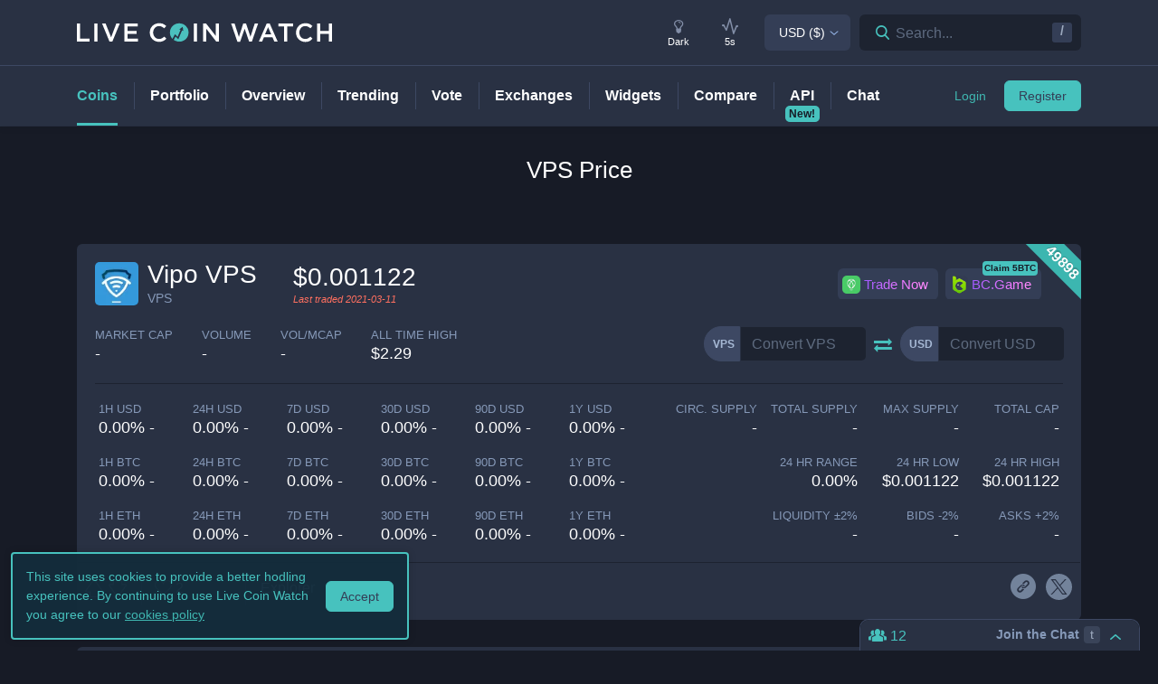

--- FILE ---
content_type: text/html; charset=utf-8
request_url: https://www.livecoinwatch.com/price/VipoVPS-VPS
body_size: 27887
content:
<!DOCTYPE html><html lang="en"><head><meta charSet="utf-8"/><meta name="viewport" content="width=device-width, initial-scale=1"/><title>Vipo VPS (VPS) live coin price, charts, markets &amp; liquidity</title><link rel="canonical" href="https://www.livecoinwatch.com/price/VipoVPS-VPS"/><meta property="og:url" content="https://www.livecoinwatch.com/price/VipoVPS-VPS"/><meta property="og:title" content="Vipo VPS (VPS) live coin price, charts, markets &amp; liquidity"/><meta property="og:ttl" content="2419200"/><meta name="twitter:title" content="Vipo VPS (VPS) live coin price, charts, markets &amp; liquidity"/><meta name="description" content="Track current Vipo VPS prices in real-time with historical VPS USD charts, liquidity, and volume. Get top exchanges, markets, and more."/><meta property="og:description" content="Track current Vipo VPS prices in real-time with historical VPS USD charts, liquidity, and volume. Get top exchanges, markets, and more."/><meta name="twitter:description" content="Track current Vipo VPS prices in real-time with historical VPS USD charts, liquidity, and volume. Get top exchanges, markets, and more."/><meta property="og:image" content="https://lcw.nyc3.cdn.digitaloceanspaces.com/production/currencies/64/vps.png"/><meta name="twitter:image:src" content="https://lcw.nyc3.cdn.digitaloceanspaces.com/production/currencies/64/vps.png"/><script type="application/ld+json">{"@context":"https://schema.org","@graph":[{"@type":"BreadcrumbList","itemListElement":[{"@type":"ListItem","position":1,"item":{"@type":"Website","@id":"https://www.livecoinwatch.com","name":"Coins"}},{"@type":"ListItem","position":2,"item":{"@type":"Website","@id":"https://www.livecoinwatch.com/price/VipoVPS-VPS","name":"Vipo VPS (VPS)"}}]},{}]}</script><meta name="next-head-count" content="14"/><meta charSet="utf-8"/><meta http-equiv="x-ua-compatible" content="ie=edge"/><meta property="og:type" content="website"/><meta property="og:site_name" content="LiveCoinWatch"/><meta name="twitter:card" content="summary"/><meta name="twitter:site" content="@LiveCoinWatch"/><meta name="twitter:url" content="https://www.livecoinwatch.com"/><meta name="twitter:creator" content="@LiveCoinWatch"/><meta name="theme-color" content="#47c2be"/><link rel="preconnect" href="https://lcw.nyc3.cdn.digitaloceanspaces.com"/><link rel="manifest" href="/manifest.json"/><link rel="icon" href="/static/favicon.png" type="image/png"/><link rel="preload" href="/static/ft.woff2?v=3" as="font" type="font/woff2" crossorigin="anonymous"/><meta name="apple-itunes-app" content="app-id=1501388754"/><script async="" src="https://cdn.adx.ws/scripts/loader.js"></script><meta name="monetization" content="$coil.xrptipbot.com/Jgsl3HHISgu9oP9T2IwLOg"/><script>
    window.dataLayer = window.dataLayer || [];
    function gtag(){dataLayer.push(arguments);}
    gtag('js', new Date());
    gtag('config', 'G-1FMKS1KQKY', { 'send_page_view': true });
  </script><link rel="preload" href="/_next/static/css/909c9f5252efc7a5.css" as="style"/><link rel="stylesheet" href="/_next/static/css/909c9f5252efc7a5.css" data-n-g=""/><noscript data-n-css=""></noscript><script defer="" nomodule="" src="/_next/static/chunks/polyfills-c67a75d1b6f99dc8.js"></script><script src="/_next/static/chunks/webpack-39769e21f0ba04b5.js" defer=""></script><script src="/_next/static/chunks/framework-79bce4a3a540b080.js" defer=""></script><script src="/_next/static/chunks/main-6c4874ab5076bb95.js" defer=""></script><script src="/_next/static/chunks/pages/_app-eea62ca8d1336364.js" defer=""></script><script src="/_next/static/chunks/9386-8027c8b58f5977fa.js" defer=""></script><script src="/_next/static/chunks/4362-1bff9e065c14e1ef.js" defer=""></script><script src="/_next/static/chunks/4871-fdd3f95ad63c0122.js" defer=""></script><script src="/_next/static/chunks/4283-560d7691b8e141c0.js" defer=""></script><script src="/_next/static/chunks/6215-54f23e52a4691bd0.js" defer=""></script><script src="/_next/static/chunks/1099-9e81da5e30f277b2.js" defer=""></script><script src="/_next/static/chunks/107-3777332b12f8d09a.js" defer=""></script><script src="/_next/static/chunks/3304-52810a146923b5bf.js" defer=""></script><script src="/_next/static/chunks/4616-e7118719aa425f94.js" defer=""></script><script src="/_next/static/chunks/6242-cf8eacb71fec1f23.js" defer=""></script><script src="/_next/static/chunks/pages/price/%5Buri%5D-eacbcf1aa50a23a7.js" defer=""></script><script src="/_next/static/d39678d25ad61b4f2693d1a0be5951e6dfd91896/_buildManifest.js" defer=""></script><script src="/_next/static/d39678d25ad61b4f2693d1a0be5951e6dfd91896/_ssgManifest.js" defer=""></script></head><body id="body" class="dark-page"><div class="header-7195c77c48cc385a131"></div><div class="d-none" id="ga-tracking-id">G-1FMKS1KQKY</div><div id="__next" data-reactroot=""><div class="position-relative"><div class="content-hack"><div class="pt20 pb-0 main-h1-container"><div class="main-h1 coin-h1"><h1>VPS<!-- --> Price</h1></div></div><main class="main main-inner"><div class="d-flex flex-column-reverse"><div><div class="container"><div class="filter-box border typical-box rounded-box px-main mb30 mb-mob-20"><div class="mb30 mb-mob-20"><div class="container"><div class="row row-15"><div class="col-12"><article class="post"><h2 class="mb20 pt20 text-center text-md-left">What is <!-- -->Vipo VPS<!-- -->?</h2><div class="pbody-container"><p>Vipo VPS (VPS) is currently ranked as the #49898 cryptocurrency by market cap.  Today it reached a high of $0.001122, and now sits at null.</p></div></article></div></div></div></div></div></div><div class="container"><div class="filter-box border typical-box rounded-box px-main mb30 mb-mob-20"><div class="quick-table-container"><h2 class="mt-4">All About <!-- -->VPS</h2><table class="quick-table"><tbody><tr><th class="table-item">Price in <!-- -->USD</th><td class="table-item price no-grow"><abbr class="quick-table-value" title="$"></abbr></td></tr><tr><th class="table-item">All-time high</th><td class="table-item price no-grow"><abbr class="quick-table-value" title="$2.2898">$2.2898</abbr></td></tr><tr><th class="table-item">Market Cap</th><td><abbr class="quick-table-value" title="-">-</abbr></td></tr><tr><th class="table-item">24h Volume</th><td><abbr class="quick-table-value" title="-">-</abbr></td></tr><tr><th class="table-item">Contract Address</th><td class="table-item price no-grow"><abbr class="quick-table-value" title="-">-</abbr></td></tr><tr><th class="table-item">ETH Address</th><td class="table-item price no-grow"><abbr class="quick-table-value" title="-">-</abbr></td></tr><tr><th class="table-item">BSC Address</th><td class="table-item price no-grow"><abbr class="quick-table-value" title="-">-</abbr></td></tr></tbody></table></div></div></div></div><div><div class="mb30 mb-mob-20"><div class="container"><div class="rounded-box typical-box border px-main coin-section coin-section-tall"><div class="d-block d-sm-none"><div><div></div><div style="z-index:999999999"><div class="header-line coin-tab-row rounded-box"><a class="mx-auto" aria-label="Price Tag"><span class="typical-link coin-tab coin-tab-active">Price</span></a><span class="border-line"></span><a class="mx-auto" aria-label="Charts Tag"><span class="typical-link coin-tab">Charts</span></a><span class="border-line"></span><a class="mx-auto" aria-label="Social Tag"><span class="typical-link coin-tab">Social</span></a><span class="border-line"></span><a class="mx-auto" aria-label="About Tag"><span class="typical-link coin-tab">About</span></a><span class="border-line invisible"></span><a class="mx-auto invisible" aria-label="All Tag"><span class="typical-link coin-tab">All</span></a></div></div></div></div><section><div class="label-box-right"><span>49898</span></div><div class="coin-tools"><div class="center-between w-100 coin-row"><div class="official-name"><div class="item-logo-wrap d-table"><div class="item-logo"><picture><source srcSet="https://lcw.nyc3.cdn.digitaloceanspaces.com/production/currencies/64/vps.webp" type="image/webp"/><source srcSet="https://lcw.nyc3.cdn.digitaloceanspaces.com/production/currencies/64/vps.png" type="image/png"/><img class="bordered-img mt-0" src="https://lcw.nyc3.cdn.digitaloceanspaces.com/production/currencies/64/vps.png" alt="VPS price logo" width="48" height="48"/></picture></div></div><div class="price-container"><h2 class="coin-name">Vipo VPS</h2><p class="rate mb0 ml10">VPS</p></div><div class="cion-item coin-price-large"><span class="price">$0.001122</span><p class="rate mb0 font-italic last-traded">Last traded <!-- -->2021-03-11</p></div></div><div class="d-none d-lg-flex col-7 col-xl-6 justify-content-center justify-content-lg-end p-0 mr-4"><div class="sponsor-button-container"><div class="sponsor-button-item position-relative"><a id="uphold-referral-coin-desktop" href="https://uphold.sjv.io/anVJvQ" class="btn btn-light btn-light-border sponsor-button sponsor-button-img" target="_blank" rel="nofollow noopener noreferrer"><span class="d-flex flex-row align-items-center"><img class="fallback-missing-img" src="https://lcw.nyc3.cdn.digitaloceanspaces.com/production/sponsoredimages/uphold.png" alt="uphold-referral-coin-desktop"/><span class="label party-parrot-fg">Trade Now</span></span></a></div><div class="sponsor-button-item position-relative"><a id="bcgame-2025-0031-coin-desktop" href="https://bcgm1.com/i-5pfq3t0n-n/?p=/login/regist" class="btn btn-light btn-light-border sponsor-button sponsor-button-img" target="_blank" rel="nofollow noopener noreferrer"><span class="d-flex flex-row align-items-center"><img class="fallback-missing-img" src="https://lcw.nyc3.cdn.digitaloceanspaces.com/production/sponsoredimages/bcgame.png" alt="bcgame-2025-0031-coin-desktop"/><span class="label party-parrot-fg">BC.Game</span></span></a><span class="sponsor-button-badge">Claim 5BTC</span></div></div></div></div><div class="d-lg-flex w-100 justify-content-between coin-row align-items-center pb-md-3 pb-lg-0 d-block"><div class="justify-content-around justify-content-lg-start d-flex pt15"><div class="coin-rate coin-stats-top-row coin-stats-mobile justify-content-around justify-content-lg-start w-100"><div class="cion-item text-left text-sm-center text-lg-left first-row-col"><div class="d-flex flex-row"><label>market cap</label></div><span class="price no-grow">-</span></div><div class="cion-item text-center text-lg-left first-row-col"><label>volume</label><span class="price no-grow">-</span></div><div class="cion-item text-right text-sm-center text-lg-left first-row-col"><label>Vol/MCap</label><span class="percent no-grow">-</span></div><div class="cion-item d-block d-sm-none d-md-block d-lg-none text-center second-row-col"><label>total cap</label><span class="price no-grow">-</span></div><div class="cion-item text-center text-lg-left second-row-col"><label>ALL TIME HIGH</label><span>$2.29</span></div></div></div><div class="d-flex pt-md-3 ml10"><div class="d-flex convertation-box justify-content-center mx-auto mb-0 pt-1"><div class="d-inline-flex"><div class="input-group input-group-flex align-items-stretch change-currency"><label class="input-group-prepend d-flex"><span class="input-group-text">VPS</span><input type="text" value="" placeholder="Convert VPS" class="form-control fc-grey conversion-input form-control"/></label></div><span class="ft-arrows pt-1"></span><div class="input-group input-group-flex align-items-stretch change-currency"><label class="input-group-prepend d-flex"><span class="input-group-text">USD</span><input type="text" value="" placeholder="Convert USD" class="form-control fc-grey conversion-input form-control"/></label></div></div></div></div></div></div><div class="flex-column-reverse flex-md-row justify-content-between coin-stats-mobile mb20 d-flex"><div class="d-flex flex-column col-md-6 col-xl-7 px-0"><div class="d-flex flex-row text-center text-md-left mt20"><div class="col-lg-3 col-xl-2 px-0 py-1 py-md-0"><div class="cion-item px-1"><label>1h USD</label><span class="percent d-none d-lg-block">0.00% -</span><span class="percent d-block d-lg-none">0.0% -</span></div></div><div class="col-lg-3 col-xl-2 px-0 py-1 py-md-0"><div class="cion-item px-1"><label>24h USD</label><span class="percent d-none d-lg-block">0.00% -</span><span class="percent d-block d-lg-none">0.0% -</span></div></div><div class="col-lg-3 col-xl-2 px-0 py-1 py-md-0"><div class="cion-item px-1"><label>7d USD</label><span class="percent d-none d-lg-block">0.00% -</span><span class="percent d-block d-lg-none">0.0% -</span></div></div><div class="col-lg-3 col-xl-2 px-0 py-1 py-md-0"><div class="cion-item px-1"><label>30d USD</label><span class="percent d-none d-lg-block">0.00% -</span><span class="percent d-block d-lg-none">0.0% -</span></div></div><div class="d-none d-xl-block col-2 px-0 py-0"><div class="cion-item px-1"><label>90d USD</label><span class="percent d-none d-lg-block">0.00% -</span><span class="percent d-block d-lg-none">0.0% -</span></div></div><div class="d-none d-xl-block col-2 px-0 py-0"><div class="cion-item px-1"><label>1y USD</label><span class="percent d-none d-lg-block">0.00% -</span><span class="percent d-block d-lg-none">0.0% -</span></div></div></div><div class="d-flex flex-row text-center text-md-left mt20"><div class="col-lg-3 col-xl-2 px-0 py-1 py-md-0"><div class="cion-item px-1"><label>1h BTC</label><span class="percent d-none d-lg-block">0.00% -</span><span class="percent d-block d-lg-none">0.0% -</span></div></div><div class="col-lg-3 col-xl-2 px-0 py-1 py-md-0"><div class="cion-item px-1"><label>24h BTC</label><span class="percent d-none d-lg-block">0.00% -</span><span class="percent d-block d-lg-none">0.0% -</span></div></div><div class="col-lg-3 col-xl-2 px-0 py-1 py-md-0"><div class="cion-item px-1"><label>7d BTC</label><span class="percent d-none d-lg-block">0.00% -</span><span class="percent d-block d-lg-none">0.0% -</span></div></div><div class="col-lg-3 col-xl-2 px-0 py-1 py-md-0"><div class="cion-item px-1"><label>30d BTC</label><span class="percent d-none d-lg-block">0.00% -</span><span class="percent d-block d-lg-none">0.0% -</span></div></div><div class="d-none d-xl-block col-2 px-0 py-0"><div class="cion-item px-1"><label>90d BTC</label><span class="percent d-none d-lg-block">0.00% -</span><span class="percent d-block d-lg-none">0.0% -</span></div></div><div class="d-none d-xl-block col-2 px-0 py-0"><div class="cion-item px-1"><label>1y BTC</label><span class="percent d-none d-lg-block">0.00% -</span><span class="percent d-block d-lg-none">0.0% -</span></div></div></div><div class="d-flex flex-row text-center text-md-left mt20"><div class="col-lg-3 col-xl-2 px-0 py-1 py-md-0"><div class="cion-item px-1"><label>1h ETH</label><span class="percent d-none d-lg-block">0.00% -</span><span class="percent d-block d-lg-none">0.0% -</span></div></div><div class="col-lg-3 col-xl-2 px-0 py-1 py-md-0"><div class="cion-item px-1"><label>24h ETH</label><span class="percent d-none d-lg-block">0.00% -</span><span class="percent d-block d-lg-none">0.0% -</span></div></div><div class="col-lg-3 col-xl-2 px-0 py-1 py-md-0"><div class="cion-item px-1"><label>7d ETH</label><span class="percent d-none d-lg-block">0.00% -</span><span class="percent d-block d-lg-none">0.0% -</span></div></div><div class="col-lg-3 col-xl-2 px-0 py-1 py-md-0"><div class="cion-item px-1"><label>30d ETH</label><span class="percent d-none d-lg-block">0.00% -</span><span class="percent d-block d-lg-none">0.0% -</span></div></div><div class="d-none d-xl-block col-2 px-0 py-0"><div class="cion-item px-1"><label>90d ETH</label><span class="percent d-none d-lg-block">0.00% -</span><span class="percent d-block d-lg-none">0.0% -</span></div></div><div class="d-none d-xl-block col-2 px-0 py-0"><div class="cion-item px-1"><label>1y ETH</label><span class="percent d-none d-lg-block">0.00% -</span><span class="percent d-block d-lg-none">0.0% -</span></div></div></div></div><div class="d-flex flex-column col-md-6 col-xl-5 px-0 align-items-end"><div class="d-flex flex-row w-100 mt20"><div class="cion-item col-md-4 col-lg-3 px-1 py-1 py-md-0 text-left text-sm-center text-md-right"><label>circ. supply</label><span class="price no-grow">-</span></div><div class="cion-item col-md-4 col-lg-3 px-1 py-1 py-md-0 text-center text-md-right"><label>total supply</label><span class="price no-grow">-</span></div><div class="cion-item col-md-4 col-lg-3 px-1 py-1 py-md-0 text-right text-sm-center text-md-right"><label>max supply</label><span class="price no-grow">-</span></div><div class="cion-item d-none d-sm-block d-md-none d-lg-block text-center text-md-right col-md-3 px-1 py-1 py-md-0"><label>total cap</label><span class="price no-grow">-</span></div></div><div class="d-flex flex-row w-100 justify-content-end mt20"><div class="cion-item col-md-4 col-xl-3 px-1 py-1 py-md-0 text-left text-sm-center text-md-right"><label>24 HR RANGE</label><span>0.00<!-- -->%</span></div><div class="cion-item col-md-4 col-xl-3 px-1 py-1 py-md-0 text-center text-md-right"><label>24 HR LOW</label><span>$<!-- -->0.001122</span></div><div class="cion-item col-md-4 col-xl-3 px-1 py-1 py-md-0 text-right text-sm-center text-md-right"><label>24 HR high</label><span>$<!-- -->0.001122</span></div></div><div class="flex-row w-100 mt20 d-flex justify-content-end"><div class="cion-item col-md-4 col-xl-3 px-1 py-1 py-md-0 text-left text-sm-center text-md-right"><label>Liquidity ±<!-- -->2<!-- -->%</label><span>-</span></div><div class="cion-item px-1 py-1 py-md-0 text-center col-md-4 col-xl-3 text-md-right"><label>Bids -<!-- -->2<!-- -->%</label><span>-</span></div><div class="cion-item px-1 py-1 py-md-0 text-right text-sm-center col-md-4 col-xl-3 text-md-right"><label>Asks +<!-- -->2<!-- -->%</label><span>-</span></div></div></div></div><div class="coin-page-mobile-sponsored d-flex"><div class="sponsor-button-container"><div class="sponsor-button-item position-relative"><a id="uphold-referral-coin-mobile" href="https://uphold.sjv.io/anVJvQ" class="btn btn-light btn-light-border sponsor-button sponsor-button-img" target="_blank" rel="nofollow noopener noreferrer"><span class="d-flex flex-row align-items-center"><img class="fallback-missing-img" src="https://lcw.nyc3.cdn.digitaloceanspaces.com/production/sponsoredimages/uphold.png" alt="uphold-referral-coin-mobile"/><span class="label party-parrot-fg">Trade Now</span></span></a></div><div class="sponsor-button-item position-relative"><a id="bcgame-2025-0031-coin-mobile" href="https://bcgm1.com/i-5pfq3t0n-n/?p=/login/regist" class="btn btn-light btn-light-border sponsor-button sponsor-button-img" target="_blank" rel="nofollow noopener noreferrer"><span class="d-flex flex-row align-items-center"><img class="fallback-missing-img" src="https://lcw.nyc3.cdn.digitaloceanspaces.com/production/sponsoredimages/bcgame.png" alt="bcgame-2025-0031-coin-mobile"/><span class="label party-parrot-fg">BC.Game</span></span></a><span class="sponsor-button-badge">Claim 5BTC</span></div></div></div><div class=""><div class="typical-box-footer currency-tools d-flex pl-0 pr-1"><div class="row-around bordered-item coin-stats-footer-medium"><div class="coin-vote"><div class="upvote"><svg xmlns="http://www.w3.org/2000/svg" xml:space="preserve" style="enable-background:new 0 0 481.8 484.2" viewBox="0 0 481.8 484.2"><path d="M462.9 332.3c-3.4 7-10.5 11.5-18.3 11.5h-92.9v102.7c-.2 11.2-9.3 20.2-20.5 20.5H153.1c-11.3 0-20.5-9.2-20.5-20.5V343.8H38.5c-7.8-.1-14.8-4.6-18.3-11.5-4.1-6.5-4.1-14.8 0-21.3L223.4 26.4c5.7-9.2 17.8-12 27-6.2 2.5 1.6 4.6 3.7 6.2 6.2L459.9 311c5.1 6 6.2 14.3 3 21.3" style="stroke-width:30;stroke-miterlimit:10"></path></svg></div><div class="downvote"><svg xmlns="http://www.w3.org/2000/svg" viewBox="0 0 477.62 479.82"><path d="M16.8 149.65a20.442 20.442 0 0 1 18.32-11.5h92.89V35.46c.22-11.2 9.25-20.23 20.46-20.46h178.12c11.3 0 20.46 9.16 20.46 20.46v102.7h94.18c7.78.13 14.84 4.56 18.32 11.5a20.022 20.022 0 0 1 0 21.3L256.29 455.62c-5.74 9.18-17.84 11.97-27.02 6.22a19.651 19.651 0 0 1-6.22-6.22L19.79 170.96c-5.04-5.92-6.21-14.23-2.98-21.3Z" style="stroke-miterlimit:10;stroke-width:30"></path></svg></div></div><div class="border-line d-none d-md-block ml-2 mr-1"></div><a id="coin-favorite-button-medium" class="nav-link sort-link footer-item coin-nav-link coin-nav-link-favorites text-left medium" aria-label="Add or remove from favorites"><span><i class="mr-1 ft-heart"></i><span class="sort-text">2</span></span></a><div class="d-none d-lg-flex"><span class="border-line d-none d-md-block"></span><div class="d-none d-md-block"><a class="nav-link sort-link px-2 px-xl-3 coin-nav-link text-center" href="http://explorer.vipo-vps.com/" target="_blank" rel="nofollow noopener noreferrer" aria-label="Open VPS block explorer" title="VPS block explorer"><span class="sort-text"><span>Explorer</span></span></a></div></div><span class="border-line d-block d-lg-none coin-stats-footer-divider"></span><div class="d-block d-lg-none"><a class="nav-link sort-link footer-item coin-nav-link coin-nav-link-links text-center medium" aria-label="View more links"><span><i class="ft-url typoicon"></i><span class="sort-text"><span>Links</span></span></span></a></div><div class="coin-stats-footer-small"><a id="coin-favorite-button-small" class="nav-link sort-link footer-item coin-nav-link coin-nav-link-favorites text-left small" aria-label="Add or remove from favorites"><span><i class="mr-1 ft-heart"></i><span class="sort-text">2</span></span></a><a class="nav-link sort-link footer-item coin-nav-link coin-nav-link-links text-center small" aria-label="View more links"><span><i class="ft-url typoicon"></i><span class="sort-text"><span>Links</span></span></span></a></div></div><div class="d-none d-lg-flex ml-auto"><ul class="list-inline data-icons-list p-0 m-0"><li class="d-inline-flex"><a class="icon-item social-item lcw" target="_blank" href="https://vipo-vps.com/" rel="nofollow noopener noreferrer" title="VPS website"><i class="ft-link"></i></a></li><li class="d-inline-flex"><a class="icon-item social-item twitter" target="_blank" href="https://twitter.com/VipoVps" rel="nofollow noopener noreferrer" title="VPS X"><svg xmlns="http://www.w3.org/2000/svg" viewBox="0 0 962.66 962.66"><path d="m261.46 240.84 359.72 480.97h81.46L342.92 240.84z"></path><path d="M481.33 0C215.5 0 0 215.5 0 481.33s215.5 481.33 481.33 481.33 481.33-215.5 481.33-481.33S747.16 0 481.33 0m120.63 760.19L438.19 541.21l-202.7 218.98h-52.11L414.9 510.08 184.83 202.46h177.32l150.83 201.67 186.67-201.67h52.11l-215.5 232.81 243.02 324.92z"></path></svg></a></li></ul></div></div></div></section></div></div></div><div class="container"><div class="filter-box border typical-box rounded-box px-main mb30 mb-mob-20"><div class="d-none d-sm-block"><section class="price-tabs-wrap"><div class="d-flex flex-column flex-lg-row align-items-center"><h2 class="d-flex" id="price-chart">VPS<!-- --> Price Chart</h2><div class="user-tab-wrap inlined d-flex align-items-center ml-lg-auto mb-0 pt10 pt-lg-0"><ul class="nav nav-tabs d-flex d-md-inline-flex align-items-center ml-lg-auto nav nav-tabs"><li class="nav-item"><a class="active nav-link">24H</a></li><li class="nav-item"><a class="nav-link">7D</a></li><li class="nav-item"><a class="nav-link">30D</a></li><li class="nav-item"><a class="no-mobile nav-link">90D</a></li><li class="nav-item"><a class="nav-link">12M</a></li><li class="nav-item"><a class="no-mobile nav-link">YTD</a></li><li class="nav-item"><a class="nav-link">ALL</a></li><div class="dropdown dropdown-select date-range-picker-dropdown dropdown"><button type="button" aria-haspopup="true" aria-expanded="false" class="btn btn-secondary"><li class="nav-item"><a class="nav-link"><i class="ft-calendar"></i></a></li></button><div tabindex="-1" role="menu" aria-hidden="true" class="dropdown-menu dropdown-menu-datepicker rounded-box dropdown-menu dropdown-menu-right"></div></div></ul><div class="ml-auto d-none d-sm-block"><div class="ml20"><p class="d-none mb0 d-md-inline-block align-middle">Scale</p><ul class="nav nav-tabs d-flex d-md-inline-flex ml10 align-items-center nav nav-tabs"><li class="nav-item"><a class="active nav-link">Linear</a></li><li class="nav-item"><a class="nav-link">Log</a></li></ul></div></div><div class="ml-auto"><p class="d-none mb0 d-md-inline-block align-middle ml20">Currency</p><ul class="nav nav-tabs d-flex d-md-inline-flex ml10 align-items-center nav nav-tabs"><li class="nav-item"><a class="nav-link">USD</a></li></ul></div></div></div><div class="bigLoader coin-chart-loader"><div class="preloader"><div id="loader"></div></div></div></section></div><div class="row row-15 mt20 mb20 mb-mob-14"><div class="col-p-15 col-12"><div class="markets"><section><div class="d-flex flex-column flex-md-row justify-content-between"><div class="mr-0 mr-md-3"><h2 class="text-center text-md-left report-h2" id="markets">VPS<!-- --> Markets</h2><a class="report-link">Report a missing market</a></div><div class="d-flex align-items-center justify-content-between justify-content-md-end"><div class="align-items-center "><div class="dropdown dropdown-select dropdown"><button type="button" aria-haspopup="true" aria-expanded="false" class="d-flex flex-row btn btn-light btn-light-border  dropdown-toggle btn btn-secondary"><span class="d-none d-md-flex">5 Entries</span><span class="d-flex d-md-none">5 Entries</span></button><div tabindex="-1" role="menu" aria-hidden="true" class="dropdown-menu rounded-box dropdown-menu"><div class="dropdown-content"><button type="button" tabindex="0" role="menuitem" class="d-flex align-items-center  dropdown-item"><span class="text-truncate">10 Entries</span></button><button type="button" tabindex="0" role="menuitem" class="d-flex align-items-center  dropdown-item"><span class="text-truncate">30 Entries</span></button></div></div></div></div><div class="search-box header-search-box d-md-flex ml10"><div class="input-group"><div class="input-group-prefix"><button class="btn" type="button" aria-label="Search markets"><i class="ft-search"></i></button><input type="text" value="" class="form-control inline-padding-dropdown coin-inner-search" placeholder="Filter By Exchange or Pair..."/></div></div></div></div></div><div class="d-flex flex-row col-12 px-0 pt-4"><div class="lcw-table-container market-table"><table class="lcw-table w-100"><thead><tr class="table-row table-heading"><th class="table-item" style="width:140px"><a class="d-flex w-100 align-items-center off text-left item-sort"><span>Market</span></a></th><th class="table-item" style="width:90px"><a class="d-flex w-100 align-items-center off text-left item-sort"><span>Exchange</span></a></th><th class="table-item" style="width:100px"><a class="d-flex w-100 align-items-center off text-right item-sort"><span>Price</span></a></th><th class="table-item" style="width:110px"><a class="d-flex w-100 align-items-center off text-right item-sort"><span>Volume 24h</span></a></th><th class="table-item" style="width:110px"><a class="d-flex w-100 align-items-center desc text-right item-sort"><span>Liquidity ±2%</span></a></th><th class="table-item" style="width:220px"><div class="d-flex w-100 align-items-center off text-right"><span>Market Depth</span></div></th><th class="table-item" style="width:80px"><div class="d-flex w-100 align-items-center off text-right"><span></span></div></th></tr></thead><tbody><tr class="m-header table-sponsored"><td colSpan="7"><div class="sevioads" data-zone="d6376941-e1b9-4295-85ad-66c5c1ff38c0"></div></td></tr></tbody></table><p class="empty-table-message p-body">No coins found for filter criteria. Try editing filters or turning off favorites.</p></div><div class="market-table-right-shadow"></div></div><div class="py20"><div class="table-nav py0"><nav class="pagination-wrap"><ul class="pagination justify-content-center mb0"><li class="page-item prev disabled"><a class="page-link"> <span>Previous</span></a></li><li class="page-item active"><a class="page-link">1</a></li><li class="page-item next disabled"><a class="page-link"><span>Next</span></a></li></ul></nav></div></div></section></div></div></div></div></div><div class="container d-none d-sm-block"><div class="filter-box border typical-box rounded-box px-main mb30 mb-mob-20"><section class="price-tabs-wrap"><div class="intersection-visible-wrapper"><div class="d-flex flex-column flex-lg-row align-items-center"><h2 class="d-flex" id="depth-chart">VPS<!-- --> Depth Chart</h2><div class="user-tab-wrap inlined d-flex align-items-center ml-lg-auto mb-0 pt10 pt-lg-0"><p class="d-none mb0 d-md-inline-block ml-lg-auto ">Zoom</p><ul class="nav nav-tabs d-flex d-md-inline-flex ml20 align-items-center nav nav-tabs"><li class="nav-item"><a class="nav-link">0.5<!-- -->%</a></li><li class="nav-item"><a class="nav-link">1<!-- -->%</a></li><li class="nav-item"><a class="active nav-link">2<!-- -->%</a></li></ul><div class="ml-auto"><div class="ml20"><p class="d-none mb0 d-md-inline-block align-middle">Scale</p><ul class="nav nav-tabs d-flex d-md-inline-flex ml10 align-items-center nav nav-tabs"><li class="nav-item"><a class="active nav-link">Linear</a></li><li class="nav-item"><a class="nav-link">Log</a></li></ul></div></div></div></div><div class="flex-row w-100 mt20 d-flex"><div class="cion-item px-1 py-1 py-md-0 text-center text-center col-6"><label>Bids -<!-- -->2<!-- -->%</label><span>-</span></div><div class="cion-item px-1 py-1 py-md-0 text-right text-sm-center text-center col-6"><label>Asks +<!-- -->2<!-- -->%</label><span>-</span></div></div><div class="bigLoader coin-depth-loader"><div class="preloader"><div id="loader"></div></div></div></div></section><section class="pt-3"><div class="d-flex flex-column flex-md-row align-items-center justify-content-center justify-content-md-between"><h2 class="text-center text-md-left" id="breakdown">VPS<!-- --> Breakdown</h2><div class="d-flex flex-row ml-auto"><div class="d-flex"><div class="d-md-inline-flex dropdown dropdown-select dropdown"><button type="button" aria-haspopup="true" aria-expanded="false" class="btn btn-light btn-light-border dropdown-toggle dropdown-toggle btn btn-secondary">Volume</button><div tabindex="-1" role="menu" aria-hidden="true" class="dropdown-menu rounded-box dropdown-menu"><div class="dropdown-content"><button type="button" tabindex="0" role="menuitem" class="dropdown-item">Liquidity</button></div></div></div></div><div class="d-flex ml10"><div class="d-md-inline-flex dropdown dropdown-select dropdown"><button type="button" aria-haspopup="true" aria-expanded="false" class="btn btn-light btn-light-border dropdown-toggle dropdown-toggle btn btn-secondary">Exchanges</button><div tabindex="-1" role="menu" aria-hidden="true" class="dropdown-menu rounded-box dropdown-menu"><div class="dropdown-content"><button type="button" tabindex="0" role="menuitem" class="dropdown-item">All Pairs</button><button type="button" tabindex="0" role="menuitem" class="dropdown-item">Fiat Pairs</button><button type="button" tabindex="0" role="menuitem" class="dropdown-item">Crypto Pairs</button></div></div></div></div></div></div><div class="widget py-3"><div class="preloader"><div id="loader"></div></div><div class="d-none" style="width:100%;height:300px"></div></div></section></div></div><div class="container d-none d-sm-block"><div class="filter-box border typical-box rounded-box px-main mb30 mb-mob-20"><div class="mb30 mb-mob-20"><div class="container"><div class="row row-15"><section class="col-12"><div class="mb20 pt20"><h2 class="text-center text-md-left" id="about">About <!-- -->VPS</h2></div><div class="row row-10"><div class="intersection-visible-wrapper"></div><div class="col-md-12 col-p-10"><ul class="list-inline data-list border-bottom-0"><li class="center-between border-bottom-0"><p><b>Categories</b></p><p class="ml-auto">-</p><div class="d-flex flex-column flex-sm-row align-items-md-center"></div></li></ul></div><div class="col-md-4 col-p-10"><ul class="list-inline data-list"><li class="center-between"><p><b>Asset Type</b></p><p>-</p></li><li class="center-between"><p><b>Proof</b></p><p>-</p></li><li class="center-between"><p><b>Hash</b></p><p>-</p></li><li class="center-between d-none d-md-flex"><p><b>Total Transfers</b></p><p>-</p></li><li class="center-between d-none d-md-flex"><p><b>Holders</b></p><p>-</p></li></ul></div><div class="col-md-4 col-p-10"><ul class="list-inline data-list"><li class="center-between"><p><b>Mineable</b></p><p>-</p></li><li class="center-between"><p><b>Premined</b></p><p>-</p></li><li class="center-between"><p><b>Inflation</b></p><p><time>-</time></p></li><li class="center-between"><p><b>Jurisdiction</b></p><p>-</p></li><li class="center-between d-none d-md-flex"><p><b>Hard Cap</b></p><p>-</p></li></ul></div><div class="col-md-4 col-p-10"><ul class="list-inline data-list"><li class="center-between"><p><b>ICO Price (USD)</b></p><p>-</p></li><li class="center-between d-none d-md-flex"><p><b>ICO Price (ETH)</b></p><p>-</p></li><li class="center-between d-none d-md-flex"><p><b>ICO Price (BTC)</b></p><p>-</p></li><li class="center-between d-none d-md-flex"><p><b>ICO Start Date</b></p><p>-</p></li><li class="center-between d-none d-md-flex"><p><b>ICO End Date</b></p><p>-</p></li><li class="center-between d-none d-md-flex"><p><b>Total USD Raised</b></p><p>-</p></li></ul></div></div></section></div></div></div></div></div><div class="container d-none d-sm-block"><div class="filter-box border typical-box rounded-box px-main mb30 mb-mob-20"><div class="social-feed-container"><div class="intersection-visible-wrapper"><div class="row row-15 pt20"><section class="col-lg-6 col-p-15 col-12"><div class="social-feed preloader"><div id="loader"></div></div></section><section class="col-lg-6 col-p-15 col-12 mt-4 mt-lg-0"><div class="social-feed preloader"><div id="loader"></div></div></section></div></div></div></div></div><div class="container d-none d-sm-block"><div class="filter-box border typical-box rounded-box px-main mb30 mb-mob-20 pt20" style="position:static"><div class="intersection-visible-wrapper"></div></div></div></div></div></main><div class="ads-bottom-container"></div><div class="trollbox-container"><div class="trollbox"><a class="trollbox-link"><div class="trollbox-header trollbox-collapsed"><i class="ft-team"></i>12<div class="ml-auto trollbox-close-button trollbox-collapsed"><p class="trollbox-join mr-3"><b>Join the Chat</b><span class="trollbox-hotkey">t</span></p><i class="ft-arrow_main"></i></div></div></a></div></div><footer class="footer"><div class="footer-nav-row box-border py30"><div class="container"><div class="row user-gap-mob"><div class="col col-md-3 col-lg-3 user-gap-mob"><div class="footer-col-wrap"><h2 class="footer-nav-title mb20">Menu</h2><ul class="footer-nav list-inline"><li><a class="footer-nav-item" href="/" target="_self">Coins</a></li><li><a class="footer-nav-item" href="/portfolio" target="_self">Portfolio</a></li><li><a class="footer-nav-item" href="/crypto-market-cap" target="_self">Overview</a></li><li><a class="footer-nav-item" href="/trending" target="_self">Trending</a></li><li><a class="footer-nav-item" href="/vote" target="_self">Vote</a></li><li><a class="footer-nav-item" href="/exchanges" target="_self">Exchanges</a></li><li><a class="footer-nav-item" href="/widgets" target="_self">Widgets</a></li><li><a class="footer-nav-item" href="/tools/compare" target="_self">Compare</a></li><li><a class="footer-nav-item" href="/tools/api" target="_self">API</a></li><li><a class="footer-nav-item">Chat</a></li></ul></div></div><div class="col col-md-3 col-lg-3 user-gap-mob"><div class="footer-col-wrap"><h2 class="footer-nav-title mb20">Live Coin Watch</h2><ul class="footer-nav list-inline"><li><a class="footer-nav-item" href="/mobile-apps">Mobile Apps</a></li><li><a class="footer-nav-item" href="/tools/convert/BTC-USD">Conversion Tool</a></li><li><a class="footer-nav-item" href="/all-coins">All Coins</a></li><li><a class="footer-nav-item" href="/requests/coin">Request a Coin</a></li><li><a class="footer-nav-item" href="/requests/exchange">Request an Exchange</a></li><li><a class="footer-nav-item" href="mailto:contact@livecoinwatch.com?cc=danny@livecoinwatch.com">Report a Bug</a></li><li><a class="footer-nav-item" href="mailto:contact@livecoinwatch.com?cc=danny@livecoinwatch.com" rel="nofollow noopener noreferrer">Advertise</a></li><li><a class="footer-nav-item" href="/faq">About and FAQ</a></li><li><a class="footer-nav-item" href="https://lcw.nyc3.cdn.digitaloceanspaces.com/media/presskit.zip" rel="nofollow noopener noreferrer" target="_blank">Press Kit</a></li><li><a class="footer-nav-item" href="mailto:contact@livecoinwatch.com?cc=danny@livecoinwatch.com" rel="nofollow noopener noreferrer">Contact Us</a></li></ul></div></div><div class="col col-12 col-md-3 flex-lg-last user-gap-mob"><div class="footer-col-wrap"><h2 class="footer-nav-title mb20">About Us</h2><a class="footer-logo logo mb5" aria-label="Home" href="/"><div class="logo"><svg xmlns="http://www.w3.org/2000/svg" viewBox="0 0 273.7 20"><path fill="#4BC1BE" fill-rule="evenodd" d="M116.9 3c-.9-.9-1.9-1.6-3.1-2.1-1.2-.5-2.6-.8-4-.8-1.5 0-2.8.3-4 .8-1.2.5-2.3 1.2-3.2 2.1-.9.9-1.6 2-2.1 3.2-.5 1.2-.7 2.5-.7 3.8 0 1.3.2 2.6.7 3.8.5 1.2 1.1 2.2 2 3l2.8-5.1 2.8 2.8 3.1-7.4-1.3-.6 1.8-1.3 1.8-1.3.3 2.2.3 2.2-1.3-.6-4 9.5-3-2.9-1.9 3.6c.6.5 1.3.8 2 1.1 1.2.5 2.6.8 4 .8 1.5 0 2.8-.3 4-.8 2.4-1 4.3-2.9 5.2-5.3.5-1.2.7-2.5.7-3.8 0-1.3-.2-2.6-.7-3.8-.7-1.2-1.4-2.2-2.2-3.1" clip-rule="evenodd"></path><path fill="#141C1F" d="M0 19.7h13.6v-3.1H3.4V.3H0zM18.7.3v19.3h3.4V.3zm18 14.9L30.8.3H27l8 19.5h3L46 .3h-3.7zM65.2.3H50.9v19.3h14.5v-3H54.3v-5.2H64v-3h-9.7v-5h10.9zM149 13.7 138.6.3h-3.1v19.3h3.3V5.9l10.7 13.8h2.8V.3H149zm-53.1 2.9-2.2-2.2c-.8.8-1.7 1.4-2.5 1.8-.8.5-1.9.7-3 .7-.9 0-1.8-.2-2.6-.5-.8-.4-1.5-.9-2-1.5-.6-.6-1-1.4-1.3-2.2-.3-.8-.5-1.7-.5-2.7 0-1 .2-1.9.5-2.7s.8-1.6 1.3-2.2c.6-.6 1.2-1.1 2-1.5.8-.4 1.6-.5 2.6-.5 1.1 0 2.1.2 3 .7.9.4 1.7 1 2.5 1.7L95.8 3c-.5-.4-.9-.8-1.5-1.2-.5-.4-1.1-.7-1.7-1-.6-.3-1.3-.5-2-.6-.7-.1-1.5-.2-2.4-.2-1.5 0-2.8.3-4 .8C83 1.3 81.9 2 81 2.9c-.9.9-1.6 2-2.1 3.2-.5 1.2-.7 2.5-.7 3.9s.2 2.7.7 3.9c.5 1.2 1.2 2.3 2.1 3.2.9.9 1.9 1.6 3.1 2.1 1.2.5 2.5.8 3.9.8.9 0 1.7-.1 2.5-.2.7-.2 1.4-.4 2.1-.7.6-.3 1.2-.7 1.8-1.1.5-.4 1-.9 1.5-1.4M125.5.3v19.3h3.4V.3zm48.3 14.4L169.2.4h-3.7l6.7 19.5h2.9l4.9-14 4.8 13.9h2.9L194.4.3h-3.6l-4.6 14.3L181.4.2h-2.9zm33-14.5h-3.1l-8.5 19.5h3.5l2-4.7h9.1l2 4.7h3.6zm1.7 11.8h-6.7l3.3-7.7zm17.3-8.5h6.1V.3h-15.7v3.1h6.1v16.2h3.4V3.5zm26.9 13.1-2.2-2.2c-.8.8-1.7 1.4-2.5 1.8-.8.5-1.9.7-3 .7-.9 0-1.8-.2-2.6-.5-.8-.4-1.5-.9-2-1.5-.6-.6-1-1.4-1.3-2.2-.3-.8-.5-1.7-.5-2.7 0-1 .2-1.9.5-2.7.3-.8.8-1.6 1.3-2.2.6-.6 1.2-1.1 2-1.5.8-.4 1.6-.5 2.6-.5 1.1 0 2.1.2 3 .7.9.4 1.7 1 2.5 1.7l2.2-2.5c-.5-.4-.9-.8-1.5-1.2-.5-.4-1.1-.7-1.7-1-.6-.3-1.3-.5-2-.6-.8-.1-1.6-.2-2.5-.2-1.5 0-2.8.3-4 .8-1.2.5-2.3 1.2-3.1 2.2-.9.9-1.6 2-2.1 3.2-.5 1.2-.7 2.5-.7 3.9s.2 2.7.7 3.9c.5 1.2 1.2 2.3 2.1 3.2.9.9 1.9 1.6 3.1 2.1 1.2.5 2.5.8 3.9.8.9 0 1.7-.1 2.5-.2.7-.2 1.4-.4 2.1-.7.6-.3 1.2-.7 1.8-1.1.4-.5.9-1 1.4-1.5m17.6-5.1v8.1h3.4V.3h-3.4v8h-9.2v-8h-3.4v19.3h3.4v-8.1z"></path></svg></div></a><p class="footer-descr">Complete cryptocurrency market coverage with live coin prices, charts and crypto market cap featuring<!-- --> <span class="nw">54654<!-- --> coins</span> on <span class="nw">964<!-- --> exchanges</span>.</p></div><div class="d-flex align-items-start"><ul class="list-inline social-list d-flex m-0 ml10 li-last0 justify-content-center justify-content-lg-right"><li><a class="social-item lcw typoicon" href="https://t.me/livecoinwatchofficial" target="_blank" rel="nofollow noopener noreferrer" aria-label="Join our Telegram group"> <span class="ft-telegram"></span></a></li><li><a class="social-item lcw typoicon" href="https://twitter.com/livecoinwatch" target="_blank" rel="nofollow noopener noreferrer" aria-label="Follow us on Twitter"> <i class="ft-twitter"></i></a></li><li><a class="icon-item social-item discord" target="_blank" href="https://discord.com/invite/Fpgau37kaC" rel="nofollow noopener noreferrer" aria-label="Join our Discord"><svg xmlns="http://www.w3.org/2000/svg" width="24" height="24" viewBox="0 0 1000 1000"><path d="M500 0C224 0 0 224 0 500s224 500 500 500 500-224 500-500S776 0 500 0M386 203h2l7 9c-128 36-186 92-186 92s15-8 41-20c76-34 136-43 161-45 4-1 8-1 12-1 43-6 92-7 143-2 67 8 139 28 213 68 0 0-56-53-176-90l9-11s97-2 199 74c0 0 102 185 102 412 0 0-60 103-216 108 0 0-26-30-47-57 93-26 128-84 128-84-29 19-57 32-81 41-36 15-70 25-103 31-68 12-130 9-183-1-40-8-75-19-104-30-16-7-34-15-52-24-2-2-4-3-6-4-1-1-2-1-3-2-13-7-20-12-20-12s34 56 124 83c-21 27-47 59-47 59-157-5-216-108-216-108 0-227 102-412 102-412 95-71 186-74 197-74m-18 264c-41 0-72 35-72 78s32 79 72 79 72-36 72-79c1-43-32-78-72-78m258 0c-40 0-72 35-72 78s32 79 72 79 72-36 72-79-32-78-72-78"></path></svg></a></li><li><a class="social-item lcw typoicon" href="https://www.facebook.com/livecoinwatch/" target="_blank" rel="nofollow noopener noreferrer" aria-label="Find us on Facebook"><i class="ft-facebook"></i></a></li></ul></div></div><div class="col col-12 col-md-3 flex-lg-last user-gap-mob"><div class="footer-col-wrap"><h2 class="footer-nav-title mb20 text-center text-md-left mobile-apps-footer-title">Mobile Apps</h2><div class="install-row"><a target="_blank" rel="nofollow noopener noreferrer" href="https://apps.apple.com/us/app/livecoinwatch/id1501388754"><img class="install-image" src="https://lcw.nyc3.cdn.digitaloceanspaces.com/production/graphics/app-store.png" alt="Available on the App Store" width="160" height="48"/></a><a target="_blank" rel="nofollow noopener noreferrer" href="https://play.google.com/store/apps/details?id=com.livecoinwatch.android"><img class="install-image" src="https://lcw.nyc3.cdn.digitaloceanspaces.com/production/graphics/google-play.png" alt="Get it on Google Play" width="160" height="48"/></a></div></div></div></div></div></div><div class="footer-services"><div class="container"><div class="d-flex align-items-center justify-content-sm-center justify-content-lg-between flex-wrap flex-lg-nowrap w100p"><p class="copy mb0 mx-auto mr-md-0">© <!-- -->2026<!-- --> Live Coin Watch LLC. <span>All Rights Reserved. </span></p><ul class="d-inline-flex list-inline policy ml20 small-nav-table bordered-list mr-md-auto mr-lg-auto mb0"><li class="bordered-item"><a class="policy-item" href="/legal/terms">Terms of Service</a></li><li class="bordered-item"><a class="policy-item" href="/legal/privacy">Privacy Policy</a></li></ul></div></div></div></footer><div class="banner-box-wrap left d-block"><div class="banner-box cookie-banner-box shadow-box banner-novelty ovh"><div class="banner-content"><div class="banner-info cookie-info d-flex align-items-center justify-content-center"><p class="text mb0">This site uses cookies to provide a better hodling experience. By continuing to use Live Coin Watch you agree to our<!-- --> <a class="cookie-link" href="/legal/privacy"><u>cookies policy</u></a></p><span class="btn btn-main btn-accept">Accept</span></div></div></div></div></div><div class="header-hack"><header class="header"><nav class="navbar page-main-nav"><div class="header-line box-border pb10 pt1 w-100"><div class="container mx-lg-auto"><div class="d-lg-flex d-lg-flex-row align-items-lg-center"><div class="d-flex justify-content-start align-items-center w-100 pr10 pr-lg-0"><button type="button" class="navbar-toggler d-lg-none navbar-toggler-right ml10 mr10 btn btn-secondary" aria-label="Menu"><span class="line"></span><span class="line"></span><span class="line"></span></button><div class="header-mobile navbar-collapse d-lg-none hide"><div class="header-mobile-container"><div class="box-border page-main-nav"><div class="mobile-page-style"><div class="d-flex justify-content-between header-line box-border p-3 w-100"><a class="logo main-logo" aria-label="Home" href="/"><div class="dt-logo"><svg xmlns="http://www.w3.org/2000/svg" viewBox="0 0 273.7 20"><path fill="#4BC1BE" fill-rule="evenodd" d="M116.9 3c-.9-.9-1.9-1.6-3.1-2.1-1.2-.5-2.6-.8-4-.8-1.5 0-2.8.3-4 .8-1.2.5-2.3 1.2-3.2 2.1-.9.9-1.6 2-2.1 3.2-.5 1.2-.7 2.5-.7 3.8 0 1.3.2 2.6.7 3.8.5 1.2 1.1 2.2 2 3l2.8-5.1 2.8 2.8 3.1-7.4-1.3-.6 1.8-1.3 1.8-1.3.3 2.2.3 2.2-1.3-.6-4 9.5-3-2.9-1.9 3.6c.6.5 1.3.8 2 1.1 1.2.5 2.6.8 4 .8 1.5 0 2.8-.3 4-.8 2.4-1 4.3-2.9 5.2-5.3.5-1.2.7-2.5.7-3.8 0-1.3-.2-2.6-.7-3.8-.7-1.2-1.4-2.2-2.2-3.1" clip-rule="evenodd"></path><path fill="#141C1F" d="M0 19.7h13.6v-3.1H3.4V.3H0zM18.7.3v19.3h3.4V.3zm18 14.9L30.8.3H27l8 19.5h3L46 .3h-3.7zM65.2.3H50.9v19.3h14.5v-3H54.3v-5.2H64v-3h-9.7v-5h10.9zM149 13.7 138.6.3h-3.1v19.3h3.3V5.9l10.7 13.8h2.8V.3H149zm-53.1 2.9-2.2-2.2c-.8.8-1.7 1.4-2.5 1.8-.8.5-1.9.7-3 .7-.9 0-1.8-.2-2.6-.5-.8-.4-1.5-.9-2-1.5-.6-.6-1-1.4-1.3-2.2-.3-.8-.5-1.7-.5-2.7 0-1 .2-1.9.5-2.7s.8-1.6 1.3-2.2c.6-.6 1.2-1.1 2-1.5.8-.4 1.6-.5 2.6-.5 1.1 0 2.1.2 3 .7.9.4 1.7 1 2.5 1.7L95.8 3c-.5-.4-.9-.8-1.5-1.2-.5-.4-1.1-.7-1.7-1-.6-.3-1.3-.5-2-.6-.7-.1-1.5-.2-2.4-.2-1.5 0-2.8.3-4 .8C83 1.3 81.9 2 81 2.9c-.9.9-1.6 2-2.1 3.2-.5 1.2-.7 2.5-.7 3.9s.2 2.7.7 3.9c.5 1.2 1.2 2.3 2.1 3.2.9.9 1.9 1.6 3.1 2.1 1.2.5 2.5.8 3.9.8.9 0 1.7-.1 2.5-.2.7-.2 1.4-.4 2.1-.7.6-.3 1.2-.7 1.8-1.1.5-.4 1-.9 1.5-1.4M125.5.3v19.3h3.4V.3zm48.3 14.4L169.2.4h-3.7l6.7 19.5h2.9l4.9-14 4.8 13.9h2.9L194.4.3h-3.6l-4.6 14.3L181.4.2h-2.9zm33-14.5h-3.1l-8.5 19.5h3.5l2-4.7h9.1l2 4.7h3.6zm1.7 11.8h-6.7l3.3-7.7zm17.3-8.5h6.1V.3h-15.7v3.1h6.1v16.2h3.4V3.5zm26.9 13.1-2.2-2.2c-.8.8-1.7 1.4-2.5 1.8-.8.5-1.9.7-3 .7-.9 0-1.8-.2-2.6-.5-.8-.4-1.5-.9-2-1.5-.6-.6-1-1.4-1.3-2.2-.3-.8-.5-1.7-.5-2.7 0-1 .2-1.9.5-2.7.3-.8.8-1.6 1.3-2.2.6-.6 1.2-1.1 2-1.5.8-.4 1.6-.5 2.6-.5 1.1 0 2.1.2 3 .7.9.4 1.7 1 2.5 1.7l2.2-2.5c-.5-.4-.9-.8-1.5-1.2-.5-.4-1.1-.7-1.7-1-.6-.3-1.3-.5-2-.6-.8-.1-1.6-.2-2.5-.2-1.5 0-2.8.3-4 .8-1.2.5-2.3 1.2-3.1 2.2-.9.9-1.6 2-2.1 3.2-.5 1.2-.7 2.5-.7 3.9s.2 2.7.7 3.9c.5 1.2 1.2 2.3 2.1 3.2.9.9 1.9 1.6 3.1 2.1 1.2.5 2.5.8 3.9.8.9 0 1.7-.1 2.5-.2.7-.2 1.4-.4 2.1-.7.6-.3 1.2-.7 1.8-1.1.4-.5.9-1 1.4-1.5m17.6-5.1v8.1h3.4V.3h-3.4v8h-9.2v-8h-3.4v19.3h3.4v-8.1z"></path></svg></div></a><button type="button" class="navbar-toggler navbar-close btn btn-secondary" aria-label="Close Menu"><span class="line"></span><span class="line"></span><span class="line"></span></button></div></div><div class="header-mobile-content"><div class="mt-3"><div class="center-center autorization"><ul class="list-inline register-list m-0 center-center justify-content-lg-end"><li class="ml10"><span class="link btn btn-light">Login</span></li><li class="ml10"><span class="btn btn-main">Register</span></li></ul></div></div><ul class="navbar-nav flex-lg-row mr-auto li-first0 page-navigation"><li class="nav-item bordered-item active"><a class="nav-link py-0" href="/" target="_self"><span class="py-nav">Coins</span></a></li><li class="nav-item bordered-item"><a class="nav-link py-0" href="/portfolio" target="_self"><span class="py-nav">Portfolio</span></a></li><li class="nav-item bordered-item"><a class="nav-link py-0" href="/crypto-market-cap" target="_self"><span class="py-nav">Overview</span></a></li><li class="nav-item bordered-item"><a class="nav-link py-0" href="/trending" target="_self"><span class="py-nav">Trending</span></a></li><li class="nav-item bordered-item"><a class="nav-link py-0" href="/vote" target="_self"><span class="py-nav">Vote</span></a></li><li class="nav-item bordered-item"><a class="nav-link py-0" href="/exchanges" target="_self"><span class="py-nav">Exchanges</span></a></li><li class="nav-item bordered-item"><a class="nav-link py-0" href="/widgets" target="_self"><span class="py-nav">Widgets</span></a></li><li class="nav-item bordered-item d-none d-xl-block"><a class="nav-link py-0" href="/tools/compare" target="_self"><span class="py-nav">Compare</span></a></li><li class="nav-item bordered-item"><span class="nav-badge animated-badge">New!</span><a class="nav-link py-0" href="/tools/api" target="_self"><span class="py-nav">API</span></a></li><li class="nav-item bordered-item d-none d-xl-block"><a class="nav-link py-0"><span class="py-nav">Chat</span></a></li></ul><div class="d-flex item-grow justify-content-between align-items-center my-3"><div role="menu" class="dropdown dropdown-select ml10 mr-0 mr-370-auto ml-tab-0 d-inline-flex dropdown"><button type="button" style="height:40px" aria-haspopup="true" aria-expanded="false" class="btn btn-light dropdown-toggle dropdown-toggle btn btn-secondary">USD<span> (<!-- -->$<!-- -->) </span></button><div tabindex="-1" role="menu" aria-hidden="true" class="dropdown-menu"><div class="dropdown-content currency-selector-content"><div class="dropdown-item-search"><div class="search-box dropdown-search-box"><div class="input-group"><div class="input-group-prefix"><button class="btn" type="button"> <i class="ft-search"></i></button><input type="text" class="form-control" placeholder="Search Currencies..." value=""/></div></div></div></div><div style="position:relative;height:252px;width:100%;overflow:auto;-webkit-overflow-scrolling:touch;will-change:transform;direction:ltr"><div style="height:279px;width:100%"><div style="position:absolute;left:0;top:0;height:31px;width:100%"><button type="button" tabindex="0" role="menuitem" class="current dropdown-item">USD<span> (<!-- -->$<!-- -->) </span></button></div><div style="position:absolute;left:0;top:31px;height:31px;width:100%"><button type="button" tabindex="0" role="menuitem" class="dropdown-item">EUR<span> (<!-- -->€<!-- -->) </span></button></div><div style="position:absolute;left:0;top:62px;height:31px;width:100%"><button type="button" tabindex="0" role="menuitem" class="dropdown-item">GBP<span> (<!-- -->£<!-- -->) </span></button></div><div style="position:absolute;left:0;top:93px;height:31px;width:100%"><button type="button" tabindex="0" role="menuitem" class="dropdown-item">AUD<span> (<!-- -->$<!-- -->) </span></button></div><div style="position:absolute;left:0;top:124px;height:31px;width:100%"><button type="button" tabindex="0" role="menuitem" class="dropdown-item">CAD<span> (<!-- -->$<!-- -->) </span></button></div><div style="position:absolute;left:0;top:155px;height:31px;width:100%"><button type="button" tabindex="0" role="menuitem" class="dropdown-item">BTC<span> (<!-- -->₿<!-- -->) </span></button></div><div style="position:absolute;left:0;top:186px;height:31px;width:100%"><button type="button" tabindex="0" role="menuitem" class="dropdown-item">ETH<span> (<!-- -->Ξ<!-- -->) </span></button></div><div style="position:absolute;left:0;top:217px;height:31px;width:100%"><button type="button" tabindex="0" role="menuitem" class="dropdown-item">DOGE<span> (<!-- -->Ɖ<!-- -->) </span></button></div><div style="position:absolute;left:0;top:248px;height:31px;width:100%"><button type="button" tabindex="0" role="menuitem" class="dropdown-item">BNB</button></div></div></div></div></div></div><div class="d-flex"><span class="btn btn-light borderless d-flex flex-column"><i class="ft-icon typoicon mr-0 ft-lightbulb-outline"></i><small>Dark</small></span><div role="menu" class="dropdown dropdown-select frequency-dropdown mr-0 mr-370-auto ml-tab-0 d-inline-flex dropdown"><button type="button" style="width:57px;height:52px;padding:0" aria-haspopup="true" aria-expanded="false" class="btn-light borderless btn btn-secondary"><span class="mr-lg-0 d-flex flex-column"><i class="ft-icon typoicon mr-0 ft-realtime_pulse"></i><small>5s</small></span></button><div tabindex="-1" role="menu" aria-hidden="true" class="dropdown-menu"><div class="dropdown-content"><div class="search-dropdown-title pl15 pt15">Update Frequency</div><div style="position:relative;height:124px;width:100%;overflow:auto;-webkit-overflow-scrolling:touch;will-change:transform;direction:ltr"><div style="height:124px;width:100%"><div style="position:absolute;left:0;top:0;height:31px;width:100%"><button type="button" tabindex="0" role="menuitem" class="dropdown-item">2s</button></div><div style="position:absolute;left:0;top:31px;height:31px;width:100%"><button type="button" tabindex="0" role="menuitem" class="dropdown-item">10s</button></div><div style="position:absolute;left:0;top:62px;height:31px;width:100%"><button type="button" tabindex="0" role="menuitem" class="dropdown-item">30s</button></div><div style="position:absolute;left:0;top:93px;height:31px;width:100%"><button type="button" tabindex="0" role="menuitem" class="dropdown-item">60s</button></div></div></div></div></div></div></div></div><ul class="list-inline social-list d-flex m-0 ml10 li-last0 justify-content-center justify-content-lg-right"><li><a class="social-item lcw typoicon" href="https://t.me/livecoinwatchofficial" target="_blank" rel="nofollow noopener noreferrer" aria-label="Join our Telegram group"> <span class="ft-telegram"></span></a></li><li><a class="social-item lcw typoicon" href="https://twitter.com/livecoinwatch" target="_blank" rel="nofollow noopener noreferrer" aria-label="Follow us on Twitter"> <i class="ft-twitter"></i></a></li><li><a class="icon-item social-item discord" target="_blank" href="https://discord.com/invite/Fpgau37kaC" rel="nofollow noopener noreferrer" aria-label="Join our Discord"><svg xmlns="http://www.w3.org/2000/svg" width="24" height="24" viewBox="0 0 1000 1000"><path d="M500 0C224 0 0 224 0 500s224 500 500 500 500-224 500-500S776 0 500 0M386 203h2l7 9c-128 36-186 92-186 92s15-8 41-20c76-34 136-43 161-45 4-1 8-1 12-1 43-6 92-7 143-2 67 8 139 28 213 68 0 0-56-53-176-90l9-11s97-2 199 74c0 0 102 185 102 412 0 0-60 103-216 108 0 0-26-30-47-57 93-26 128-84 128-84-29 19-57 32-81 41-36 15-70 25-103 31-68 12-130 9-183-1-40-8-75-19-104-30-16-7-34-15-52-24-2-2-4-3-6-4-1-1-2-1-3-2-13-7-20-12-20-12s34 56 124 83c-21 27-47 59-47 59-157-5-216-108-216-108 0-227 102-412 102-412 95-71 186-74 197-74m-18 264c-41 0-72 35-72 78s32 79 72 79 72-36 72-79c1-43-32-78-72-78m258 0c-40 0-72 35-72 78s32 79 72 79 72-36 72-79-32-78-72-78"></path></svg></a></li><li><a class="social-item lcw typoicon" href="https://www.facebook.com/livecoinwatch/" target="_blank" rel="nofollow noopener noreferrer" aria-label="Find us on Facebook"><i class="ft-facebook"></i></a></li></ul></div></div></div></div><div class="collapse-fade hide"></div><div class="logo-in-header"><a class="logo main-logo" aria-label="Home" href="/"><div class="logo"><svg xmlns="http://www.w3.org/2000/svg" viewBox="0 0 273.7 20"><path fill="#4BC1BE" fill-rule="evenodd" d="M116.9 3c-.9-.9-1.9-1.6-3.1-2.1-1.2-.5-2.6-.8-4-.8-1.5 0-2.8.3-4 .8-1.2.5-2.3 1.2-3.2 2.1-.9.9-1.6 2-2.1 3.2-.5 1.2-.7 2.5-.7 3.8 0 1.3.2 2.6.7 3.8.5 1.2 1.1 2.2 2 3l2.8-5.1 2.8 2.8 3.1-7.4-1.3-.6 1.8-1.3 1.8-1.3.3 2.2.3 2.2-1.3-.6-4 9.5-3-2.9-1.9 3.6c.6.5 1.3.8 2 1.1 1.2.5 2.6.8 4 .8 1.5 0 2.8-.3 4-.8 2.4-1 4.3-2.9 5.2-5.3.5-1.2.7-2.5.7-3.8 0-1.3-.2-2.6-.7-3.8-.7-1.2-1.4-2.2-2.2-3.1" clip-rule="evenodd"></path><path fill="#141C1F" d="M0 19.7h13.6v-3.1H3.4V.3H0zM18.7.3v19.3h3.4V.3zm18 14.9L30.8.3H27l8 19.5h3L46 .3h-3.7zM65.2.3H50.9v19.3h14.5v-3H54.3v-5.2H64v-3h-9.7v-5h10.9zM149 13.7 138.6.3h-3.1v19.3h3.3V5.9l10.7 13.8h2.8V.3H149zm-53.1 2.9-2.2-2.2c-.8.8-1.7 1.4-2.5 1.8-.8.5-1.9.7-3 .7-.9 0-1.8-.2-2.6-.5-.8-.4-1.5-.9-2-1.5-.6-.6-1-1.4-1.3-2.2-.3-.8-.5-1.7-.5-2.7 0-1 .2-1.9.5-2.7s.8-1.6 1.3-2.2c.6-.6 1.2-1.1 2-1.5.8-.4 1.6-.5 2.6-.5 1.1 0 2.1.2 3 .7.9.4 1.7 1 2.5 1.7L95.8 3c-.5-.4-.9-.8-1.5-1.2-.5-.4-1.1-.7-1.7-1-.6-.3-1.3-.5-2-.6-.7-.1-1.5-.2-2.4-.2-1.5 0-2.8.3-4 .8C83 1.3 81.9 2 81 2.9c-.9.9-1.6 2-2.1 3.2-.5 1.2-.7 2.5-.7 3.9s.2 2.7.7 3.9c.5 1.2 1.2 2.3 2.1 3.2.9.9 1.9 1.6 3.1 2.1 1.2.5 2.5.8 3.9.8.9 0 1.7-.1 2.5-.2.7-.2 1.4-.4 2.1-.7.6-.3 1.2-.7 1.8-1.1.5-.4 1-.9 1.5-1.4M125.5.3v19.3h3.4V.3zm48.3 14.4L169.2.4h-3.7l6.7 19.5h2.9l4.9-14 4.8 13.9h2.9L194.4.3h-3.6l-4.6 14.3L181.4.2h-2.9zm33-14.5h-3.1l-8.5 19.5h3.5l2-4.7h9.1l2 4.7h3.6zm1.7 11.8h-6.7l3.3-7.7zm17.3-8.5h6.1V.3h-15.7v3.1h6.1v16.2h3.4V3.5zm26.9 13.1-2.2-2.2c-.8.8-1.7 1.4-2.5 1.8-.8.5-1.9.7-3 .7-.9 0-1.8-.2-2.6-.5-.8-.4-1.5-.9-2-1.5-.6-.6-1-1.4-1.3-2.2-.3-.8-.5-1.7-.5-2.7 0-1 .2-1.9.5-2.7.3-.8.8-1.6 1.3-2.2.6-.6 1.2-1.1 2-1.5.8-.4 1.6-.5 2.6-.5 1.1 0 2.1.2 3 .7.9.4 1.7 1 2.5 1.7l2.2-2.5c-.5-.4-.9-.8-1.5-1.2-.5-.4-1.1-.7-1.7-1-.6-.3-1.3-.5-2-.6-.8-.1-1.6-.2-2.5-.2-1.5 0-2.8.3-4 .8-1.2.5-2.3 1.2-3.1 2.2-.9.9-1.6 2-2.1 3.2-.5 1.2-.7 2.5-.7 3.9s.2 2.7.7 3.9c.5 1.2 1.2 2.3 2.1 3.2.9.9 1.9 1.6 3.1 2.1 1.2.5 2.5.8 3.9.8.9 0 1.7-.1 2.5-.2.7-.2 1.4-.4 2.1-.7.6-.3 1.2-.7 1.8-1.1.4-.5.9-1 1.4-1.5m17.6-5.1v8.1h3.4V.3h-3.4v8h-9.2v-8h-3.4v19.3h3.4v-8.1z"></path></svg></div></a></div><div class="d-none d-lg-flex item-grow"><div class="d-flex d-lg-inline-flex item-grow justify-content-end align-items-center mob-lights"><span class="btn btn-light borderless mx-auto ml-md-auto mr-lg-0 ml10 d-flex flex-column"><i class="ft-icon typoicon mr-0 ft-lightbulb-outline"></i><small>Dark</small></span><div role="menu" class="dropdown dropdown-select frequency-dropdown mr-0 mr-370-auto ml-tab-0 d-inline-flex dropdown"><button type="button" style="width:57px;height:52px;padding:0" aria-haspopup="true" aria-expanded="false" class="btn-light borderless btn btn-secondary"><span class="mr-lg-0 d-flex flex-column"><i class="ft-icon typoicon mr-0 ft-realtime_pulse"></i><small>5s</small></span></button><div tabindex="-1" role="menu" aria-hidden="true" class="dropdown-menu"><div class="dropdown-content"><div class="search-dropdown-title pl15 pt15">Update Frequency</div><div style="position:relative;height:124px;width:100%;overflow:auto;-webkit-overflow-scrolling:touch;will-change:transform;direction:ltr"><div style="height:124px;width:100%"><div style="position:absolute;left:0;top:0;height:31px;width:100%"><button type="button" tabindex="0" role="menuitem" class="dropdown-item">2s</button></div><div style="position:absolute;left:0;top:31px;height:31px;width:100%"><button type="button" tabindex="0" role="menuitem" class="dropdown-item">10s</button></div><div style="position:absolute;left:0;top:62px;height:31px;width:100%"><button type="button" tabindex="0" role="menuitem" class="dropdown-item">30s</button></div><div style="position:absolute;left:0;top:93px;height:31px;width:100%"><button type="button" tabindex="0" role="menuitem" class="dropdown-item">60s</button></div></div></div></div></div></div><div role="menu" class="dropdown dropdown-select ml10 mr-0 mr-370-auto ml-tab-0 d-inline-flex dropdown"><button type="button" style="height:40px" aria-haspopup="true" aria-expanded="false" class="btn btn-light dropdown-toggle dropdown-toggle btn btn-secondary">USD<span> (<!-- -->$<!-- -->) </span></button><div tabindex="-1" role="menu" aria-hidden="true" class="dropdown-menu"><div class="dropdown-content currency-selector-content"><div class="dropdown-item-search"><div class="search-box dropdown-search-box"><div class="input-group"><div class="input-group-prefix"><button class="btn" type="button"> <i class="ft-search"></i></button><input type="text" class="form-control" placeholder="Search Currencies..." value=""/></div></div></div></div><div style="position:relative;height:252px;width:100%;overflow:auto;-webkit-overflow-scrolling:touch;will-change:transform;direction:ltr"><div style="height:279px;width:100%"><div style="position:absolute;left:0;top:0;height:31px;width:100%"><button type="button" tabindex="0" role="menuitem" class="current dropdown-item">USD<span> (<!-- -->$<!-- -->) </span></button></div><div style="position:absolute;left:0;top:31px;height:31px;width:100%"><button type="button" tabindex="0" role="menuitem" class="dropdown-item">EUR<span> (<!-- -->€<!-- -->) </span></button></div><div style="position:absolute;left:0;top:62px;height:31px;width:100%"><button type="button" tabindex="0" role="menuitem" class="dropdown-item">GBP<span> (<!-- -->£<!-- -->) </span></button></div><div style="position:absolute;left:0;top:93px;height:31px;width:100%"><button type="button" tabindex="0" role="menuitem" class="dropdown-item">AUD<span> (<!-- -->$<!-- -->) </span></button></div><div style="position:absolute;left:0;top:124px;height:31px;width:100%"><button type="button" tabindex="0" role="menuitem" class="dropdown-item">CAD<span> (<!-- -->$<!-- -->) </span></button></div><div style="position:absolute;left:0;top:155px;height:31px;width:100%"><button type="button" tabindex="0" role="menuitem" class="dropdown-item">BTC<span> (<!-- -->₿<!-- -->) </span></button></div><div style="position:absolute;left:0;top:186px;height:31px;width:100%"><button type="button" tabindex="0" role="menuitem" class="dropdown-item">ETH<span> (<!-- -->Ξ<!-- -->) </span></button></div><div style="position:absolute;left:0;top:217px;height:31px;width:100%"><button type="button" tabindex="0" role="menuitem" class="dropdown-item">DOGE<span> (<!-- -->Ɖ<!-- -->) </span></button></div><div style="position:absolute;left:0;top:248px;height:31px;width:100%"><button type="button" tabindex="0" role="menuitem" class="dropdown-item">BNB</button></div></div></div></div></div></div></div></div><div class="search-box header-search-box ml10" id="header-line-search"><div class="search-box position-relative"><div class="d-sm-none d-inline-flex search-collapse ml-auto"><span class="btn btn-light btn-light-border mob-button btn-grey-color"><i class="ft-search"></i></span></div><div class="d-none d-sm-flex search-box header-search-box ml-mob-0"><div class="input-group"><div class="input-group-prefix"><span class="icon pointer-events-none"><i class="ft-search"></i></span><div class="fake-search-bar"><span>Search...</span></div><span class="search-hotkey pointer-events-none">/</span></div></div></div></div></div></div></div></div></div><div class="header-nav-row box-border"><div class="container d-lg-flex align-items-lg-center"><ul class="navbar-nav flex-lg-row mr-auto li-first0 page-navigation"><li class="nav-item bordered-item active"><a class="nav-link py-0" href="/" target="_self"><span class="py-nav">Coins</span></a></li><li class="nav-item bordered-item"><a class="nav-link py-0" href="/portfolio" target="_self"><span class="py-nav">Portfolio</span></a></li><li class="nav-item bordered-item"><a class="nav-link py-0" href="/crypto-market-cap" target="_self"><span class="py-nav">Overview</span></a></li><li class="nav-item bordered-item"><a class="nav-link py-0" href="/trending" target="_self"><span class="py-nav">Trending</span></a></li><li class="nav-item bordered-item"><a class="nav-link py-0" href="/vote" target="_self"><span class="py-nav">Vote</span></a></li><li class="nav-item bordered-item"><a class="nav-link py-0" href="/exchanges" target="_self"><span class="py-nav">Exchanges</span></a></li><li class="nav-item bordered-item"><a class="nav-link py-0" href="/widgets" target="_self"><span class="py-nav">Widgets</span></a></li><li class="nav-item bordered-item d-none d-xl-block"><a class="nav-link py-0" href="/tools/compare" target="_self"><span class="py-nav">Compare</span></a></li><li class="nav-item bordered-item"><span class="nav-badge animated-badge">New!</span><a class="nav-link py-0" href="/tools/api" target="_self"><span class="py-nav">API</span></a></li><li class="nav-item bordered-item d-none d-xl-block"><a class="nav-link py-0"><span class="py-nav">Chat</span></a></li></ul><div class="flex-md-last d-lg-inline-flex center-center autorization autorization-home justify-content-lg-end"><ul class="list-inline register-list m-0 center-center justify-content-lg-end"><li class="ml10"><span class="link">Login</span></li><li class="ml10"><span class="btn btn-main">Register</span></li></ul></div></div></div></nav></header></div></div></div><script id="__NEXT_DATA__" type="application/json">{"props":{"store":{"asyncReducers":{},"sagaTask":{"@@redux-saga/TASK":true,"id":54428351,"meta":{"name":"rootSaga"},"isRoot":true,"context":{},"joiners":null,"queue":{}}},"isServer":true,"initialState":{"btcEthRates":{"BTC":{"delta":{"hour":1.002,"day":0.9618,"week":0.9356,"month":1.0071,"quarter":0.8229,"year":0.8812},"price":89089.39460088483},"ETH":{"delta":{"hour":1.0031,"day":0.9305,"week":0.8903,"month":0.9858,"quarter":0.7759,"year":0.9155},"price":2967.129583110663}},"reddit":{},"coinInfo":{"VPS":{"code":"VPS","name":"Vipo VPS","links":{"website":"https://vipo-vps.com/","twitter":"https://twitter.com/VipoVps","explorers":["http://explorer.vipo-vps.com/"]},"ico":{},"supply":{"verified":false},"firstSeen":"2020-10-06T03:45:00.000Z","lastSeen":"2021-03-11T04:35:00.000Z","categories":[],"extremes":{"day":{"min":{"date":"2021-03-11T04:35:00.000Z","usd":0.0011222921040003047},"max":{"date":"2021-03-11T04:35:00.000Z","usd":0.0011222921040003047}},"all":{"min":{"date":"2021-03-06T13:45:00.000Z","usd":0.0004732358409598335},"max":{"date":"2020-10-18T15:05:00.000Z","usd":2.2898414719110756}}},"color":"#359bda","implementation":{"chains":[]},"review":{"brokenWebsite":true},"lastPriceUSD":0.0011222921040003047,"lastPrice":0.0011222921040003047}},"coinVote":{"isLoading":false,"isModalOpen":false,"upvoted":[],"downvoted":[],"history":{},"payloadToSubmit":null},"activeCoinTab":0,"user":{"token":null,"picture":"","username":{"data":"","error":null},"displayName":"","email":"","socials":{},"api":{"key":null,"credits":0,"result":null,"error":null,"isLoading":false}},"trending":{"search":[{"code":"____TAO","notcode":"TAO","name":"bittensor","notname":"BITTENSOR","type":"coin","rank":31},{"code":"BIFI","notcode":"BIFI","name":"Beefy.Finance","notname":"BEEFY.FINANCE","type":"coin","rank":681},{"code":"PAXG","notcode":"PAXG","name":"PAX Gold","notname":"PAX GOLD","type":"coin","rank":37},{"code":"__BUNNY","notcode":"BUNNY","name":"Pancake Bunny","notname":"PANCAKE BUNNY","type":"coin","rank":662},{"code":"FET","notcode":"FET","name":"Artificial Superintelligence Alliance","notname":"ARTIFICIAL SUPERINTELLIGENCE ALLIANCE","type":"coin","rank":56},{"code":"DOGE","notcode":"DOGE","name":"Dogecoin","notname":"DOGECOIN","type":"coin","rank":9},{"code":"DYDX","notcode":"DYDX","name":"dYdX","notname":"DYDX","type":"coin","rank":296},{"code":"ZRX","notcode":"ZRX","name":"0x","notname":"0X","type":"coin","rank":151},{"code":"LINK","notcode":"LINK","name":"Chainlink","notname":"CHAINLINK","type":"coin","rank":14},{"code":"____BTCS","notcode":"BTCS","name":"Bitcoin Silver v2","notname":"BITCOIN SILVER V2","type":"coin","rank":4901}],"data":[],"isLoading":false},"coinConversion":{"data":{},"hist":{"startDate":1768402724659,"endDate":1768489124659,"isLoading":true}},"halving":null,"initialDataFetched":true,"initialAuthDataFetched":false,"socketUpdaterInited":false,"favorites":{"coinFavorites":[],"exchangeFavorites":[]},"platforms":{},"markets":{"byExchange":{},"byCoin":{"VPS":{"byId":[],"allIds":[],"total":0,"settings":{"offset":0,"limit":5,"currency":"USD","sort":"depth","order":"descending"}}}},"hist":{"hist":{},"isLoading":{}},"websocket":{"frequency":5000,"payload":null},"isMobile":false,"isDarkTheme":true,"seen":{"vote":false,"sinceAvgBuy":false},"currencies":{"byId":{"USD":{"code":"USD","name":"United States Dollar","type":"fiat","symbol":"$","icon":"USA.png","color":"#47c2be"},"BTC":{"code":"BTC","name":"Bitcoin","type":"coin","symbol":"₿","icon":"btc.png","color":"#fa9e32"},"ETH":{"code":"ETH","name":"Ethereum","type":"coin","symbol":"Ξ","icon":"eth.png","color":"#2f2f2f"},"BNB":{"code":"BNB","name":"BNB","type":"coin","icon":"bnb.png","color":"#fcfbfb"},"DOGE":{"code":"DOGE","name":"Dogecoin","type":"coin","symbol":"Ɖ","icon":"doge.png","color":"#eee0b6"},"CAD":{"code":"CAD","name":"Canadian Dollar","type":"fiat","symbol":"$","icon":"CAN.png","color":"#47c2be"},"EUR":{"code":"EUR","name":"Euro","type":"fiat","symbol":"€","icon":"EUR.png","color":"#47c2be"},"AUD":{"code":"AUD","name":"Australian Dollar","type":"fiat","symbol":"$","icon":"AUS.png","color":"#47c2be"},"GBP":{"code":"GBP","name":"British Pound Sterling","type":"fiat","symbol":"£","icon":"GBR.png","color":"#47c2be"}},"topIds":["USD","EUR","GBP","AUD","CAD","BTC","ETH","DOGE","BNB"],"searchTerm":"","allLoaded":false},"secondaryCurrency":{"price":"none","delta":"none"},"stats":{"lastStats":{},"totalCap":2914279503046.6777,"totalVol":117636758093,"orderTotal":9272624251.223469,"top50Cap":2860852224796.721,"top10Cap":2725240880573.2783,"exchanges":{"total":964,"active":884},"coins":{"total":54654,"named":54654,"active":12143},"btcDom":"60.98"},"marketOverview":{"isLoaded":{"hist":false,"liquidity":false,"dominanceHist":false,"breakdown":false}},"statsCurrency":"USD","search":{"coinsAndExchanges":{"term":"","data":[],"history":[],"isLoading":false},"coins":[],"currencies":[],"exchanges":[],"status":false},"coinStats":{"byId":{"VPS":{"code":"VPS","name":"Vipo VPS","price":null,"delta":{"hour":null,"day":null,"week":null,"month":null,"quarter":null,"year":null},"volume":null,"cap":null,"totalCap":null,"volmcap":null,"rank":49898,"bidTotal":null,"askTotal":null,"orderTotal":null,"orderRatio":null,"favorites":2,"votes":{"up":0,"down":0},"trending":0,"extremes":{"all":{"min":{"date":"2021-03-06T13:45:00.000Z","usd":0.0004732358409598335},"max":{"date":"2020-10-18T15:05:00.000Z","usd":2.2898414719110756}},"day":{"min":{"date":"2021-03-11T04:35:00.000Z","usd":0.0011222921040003047},"max":{"date":"2021-03-11T04:35:00.000Z","usd":0.0011222921040003047}}}}},"staticById":{"VPS":{"rank":49898,"title":"Vipo VPS"}},"pagination":{"pages":{},"page":1,"total":0},"settings":{"filterByFavorites":false,"sorting":{"sortParam":"rank","sortAscending":true},"filterByNoStablecoins":false,"conditionFilters":[],"savedFilters":{"isLoaded":false,"saved":[]},"limit":50,"isFullLimitLoaded":false,"currency":"USD","category":null,"exchanges":null,"platforms":[]}},"isLoading":{"allCoinsPreLoad":true,"recentlyAddedPreLoad":true},"layoutSettings":{"spacing":"relaxed","active":{"volMCap":false,"dominance":false,"marketCap":true,"totalCap":false,"maxCap":false,"volume":true,"bidTotal":false,"askTotal":false,"orderTotal":true,"orderRatio":false,"supply":false,"totalSupply":false,"issued":false,"maxSupply":false,"ATH":true,"fromATH":false,"toATH":false,"sinceAth":false,"dailyHigh":false,"dailyLow":false,"dailyRange":false,"hChange":true,"dChange":true,"wChange":false,"mChange":false,"qChange":false,"yChange":false,"hVolChange":false,"dVolChange":false,"wVolChange":false,"mVolChange":false,"qVolChange":false,"yVolChange":false,"age":false,"roi":false,"transfers":false,"holders":false,"markets":false,"exchanges":false,"pairs":false,"favorites":false,"twitter":false,"reddit":false,"telegram":false,"depth":false,"dChart":false,"wChart":true,"mChart":false,"qChart":false},"saved":[],"isLoaded":false,"order":[]},"exchanges":{"settings":{"filterByFavorites":false}},"portfolio":{"byId":{},"activePortfolioId":"quick","showBalances":true,"histField":"value","showCurrentTxValues":true,"colorCodedCurrentTxValues":true,"layout":{},"transactionsLayout":{},"isLoadingById":{},"histById":{},"pagination":{"page":1,"perPage":50},"searchTerm":"","editQuickModal":{},"editWalletModal":{},"explorers":{},"pnl":{"algorithm":"fifo","rewards":true}},"portfolioCurrency":null,"walletChains":[],"allCoins":[],"recentlyAdded":[],"cookiesAccepted":false,"cookie":null,"stickyIcons":false,"geo":{"country":"United States","usa":true,"stake":false,"uphold":true},"selectedCurrency":"USD","chartCurrency":null,"campaigns":[{"id":"uphold-referral","item":"bar_market","copies":[{"name":"Uphold","title":"Uphold","content":"Trade BTC, ETH, XRP and a wide range of over 250 cryptoassets","url":"https://uphold.sjv.io/anVJvQ","img":"uphold","whitelist":["United States","Australia"]}]},{"id":"uphold-referral","item":"button_home","copies":[{"name":"Uphold","title":"Trade Now","content":"Trade BTC, ETH, XRP and a wide range of over 265 cryptoassets. All within a platform is 100% transparent \u0026 reserved. Capital at risk. Terms apply.","url":"https://uphold.sjv.io/anVJvQ","img":"uphold","whitelist":["United States","Australia"]}]},{"id":"uphold-referral","item":"button_coin","copies":[{"name":"Uphold","title":"Trade Now","content":"Trade BTC, ETH, XRP and a wide range of over 265 cryptoassets. All within a platform is 100% transparent \u0026 reserved. Capital at risk. Terms apply.","url":"https://uphold.sjv.io/anVJvQ","img":"uphold","whitelist":["United States","Australia"]}]},{"id":"bcgame-2025-0031","item":"button_home","copies":[{"title":"BC.Game","content":"The best crypto casino, 3000+ Slots, Live casino games, 240% deposit bonus, Get Daily Free spin up to 5BTC,Spin Now!","url":"https://bcgm1.com/i-5pfq3t0n-n/?p=/login/regist","img":"bcgame","badge":"Claim 5BTC"}]},{"id":"bcgame-2025-0031","item":"button_coin","copies":[{"title":"BC.Game","content":"The best crypto casino, 3000+ Slots, Live casino games, 240% deposit bonus, Get Daily Free spin up to 5BTC,Spin Now!","url":"https://bcgm1.com/i-5pfq3t0n-n/?p=/login/regist","img":"bcgame","badge":"Claim 5BTC"}]},{"id":"stake-2025-0032","item":"button_home","copies":[{"title":"Stake.com","content":"No1 Crypto Casino \u0026 Sportsbook · Free Sign Up · Daily Bonuses · Built-in Crypto Swap · Instant Withdrawals · VIP Program · Only on Stake Games Access","url":"https://playstake.club/landing/?c=8zTinAZK\u0026offer=livecoinwatchoffer\u0026utm_source=livecoinwatch\u0026utm_medium=cpc\u0026utm_campaign=cf_dir_global_display\u0026utm_term=display\u0026utm_content=button","img":"stake","blacklist":["United States","United Kingdom","Netherlands","Portugal","Spain","Australia","Switzerland"],"badge":"200% Bonus!"}]},{"id":"stake-2025-0032","item":"button_coin","copies":[{"title":"Stake.com","content":"No1 Crypto Casino \u0026 Sportsbook · Free Sign Up · Daily Bonuses · Built-in Crypto Swap · Instant Withdrawals · VIP Program · Only on Stake Games Access","url":"https://playstake.club/landing/?c=8zTinAZK\u0026offer=livecoinwatchoffer\u0026utm_source=livecoinwatch\u0026utm_medium=cpc\u0026utm_campaign=cf_dir_global_display\u0026utm_term=display\u0026utm_content=button","img":"stake","blacklist":["United States","United Kingdom","Netherlands","Portugal","Spain","Australia","Switzerland"],"badge":"200% Bonus!"}]},{"id":"celsiuscasino-2026-0001","item":"button_home","copies":[{"title":"Celsius Casino","content":"550% Deposit bonus package 🚀- Verified Bankroll - Licensed for 6 years - 4000+ Slots 👀🎲","url":"https://celsius.games/qXicTsnTMn","img":"celsiuscasino","blacklist":["United States"],"badge":"Free Spins"}]},{"id":"celsiuscasino-2026-0001","item":"button_coin","copies":[{"title":"Celsius Casino","content":"550% Deposit bonus package 🚀- Verified Bankroll - Licensed for 6 years - 4000+ Slots 👀🎲","url":"https://celsius.games/qXicTsnTMn","img":"celsiuscasino","blacklist":["United States"],"badge":"Free Spins"}]}],"isCoinBarClosed":false,"isSpotlightSponsoredClosed":false,"portfolioHistPeriod":"today","exchangeHistPeriod":"today","editPortfolioModal":{"isOpen":false},"addTransactionModal":{"input":"quantity"},"editTransactionModal":{},"loginModal":{"isOpen":false},"signupModal":{"isOpen":false},"forgotPassword":{"isOpen":false},"createPortfolioModal":{"isOpen":false,"step":1},"spotlightModal":{"isOpen":false},"spotlightAddModal":{"isOpen":false},"successModal":{"isOpen":false},"linksModal":{"isOpen":false},"coinRequestModal":{"success":false,"failure":false},"verify":{"verifyState":null,"verifyMessage":null},"forgot":{"forgotState":null,"forgotMessage":null},"redirect":false,"coinHistPeriod":"today","coinHistScale":false,"trollbox":{"position":"bottom","isOpen":false,"isLoading":false,"isLoggedIn":false,"isSocketInited":false,"isFirstMessage":true,"isAboutOpen":false,"isSettingsOpen":false,"isModalOpen":false,"isUsersModalOpen":false,"user":null,"activeMessageId":null,"input":"","messages":[],"users":[],"online":[],"total":12,"autocomplete":{"recentlyTaggedUsers":[],"recentlyTaggedCoins":[]},"settings":{"sendOnEnter":true,"scrollToBottom":false,"compact":false,"hour24":false,"showCensored":false}},"categories":{},"coinzilla":{"isVisible":false,"isFooterVisible":false,"isReady":false},"report":{"shared":{"isLoading":false,"isComplete":false},"markets":false},"spotlight":{"isLoaded":false,"active":0,"config":[{"id":"overview","stats":["cap","volume","liquidity"]},{"id":"trending","stats":["price"]},{"id":"sponsored"},{"id":"recent"}],"overview":{},"trending":[],"gainers":{"delta.day":{"coins":[{"code":"AXS","name":"Axie Infinity","rank":80,"color":"#0f48b3","price":2.2238316671766616,"delta":{"hour":1.0729,"day":1.255,"week":1.9302,"month":2.6107,"quarter":1.4709,"year":0.3809}},{"code":"_TLM","name":"Alien Worlds Trilium","rank":514,"color":"#4b4268","price":0.002435424782590255,"delta":{"hour":1.0078,"day":1.0922,"week":0.9601,"month":1.1928,"quarter":0.7251,"year":0.239}},{"code":"AERGO","name":"Aergo","rank":302,"color":"#795ba8","price":0.06538390194765954,"delta":{"hour":0.9853,"day":1.0844,"week":1.0324,"month":1.048,"quarter":0.8799,"year":0.5756}}]},"delta.hour":{"coins":[{"code":"AXS","name":"Axie Infinity","rank":81,"color":"#0f48b3","price":2.0569364484313093,"delta":{"hour":1.084,"day":1.2174,"week":1.9875,"month":2.4371,"quarter":1.3425,"year":0.3438}},{"code":"_SLP","name":"Smooth Love Potion","rank":260,"color":"#d1b9b5","price":0.0008929487714617792,"delta":{"hour":1.0302,"day":1.01,"week":1.0491,"month":1.166,"quarter":0.7623,"year":0.2833}},{"code":"_CTX","name":"Cryptex Finance","rank":434,"color":"#211e41","price":0.8279646018373753,"delta":{"hour":1.0194,"day":1.0523,"week":0.9857,"month":1.1712,"quarter":0.7514,"year":0.3792}}]}},"losers":{"delta.day":{"coins":[{"code":"___ANDY","name":"Andy","rank":365,"color":"#35599b","price":0.000013996426729077858,"delta":{"hour":1.009,"day":0.8084,"week":0.6001,"month":1.5777,"quarter":0.4729,"year":0.1189}},{"code":"XMR","name":"Monero","rank":13,"color":"#fc6404","price":507.67511230953045,"delta":{"hour":1.0062,"day":0.8198,"week":0.7431,"month":1.0704,"quarter":1.6274,"year":2.451}},{"code":"_MFER","name":"mfercoin","rank":601,"color":"#0f57fa","price":0.0010028642870823748,"delta":{"hour":0.9037,"day":0.8336,"week":0.3272,"month":0.3859,"quarter":0.2331,"year":0.0797}}]}},"recent":[],"upvotes":{},"downvotes":{},"cap":{"delta.week":{"cap":2912843991616.779,"chart":[{"date":1768353600000,"cap":3154444686315.4165},{"date":1768368600000,"cap":3143089789713.7285},{"date":1768383600000,"cap":3143617498082.2637},{"date":1768398600000,"cap":3132327501828.2827},{"date":1768413600000,"cap":3186450603902.8037},{"date":1768428600000,"cap":3198360797707.9243},{"date":1768443600000,"cap":3171090133123.9165},{"date":1768458600000,"cap":3165977930652.0977},{"date":1768473600000,"cap":3181117451847.14},{"date":1768488600000,"cap":3158341734989.7764},{"date":1768503600000,"cap":3141870408178.94},{"date":1768518600000,"cap":3136605831857.5615},{"date":1768533600000,"cap":3137052501747.5845},{"date":1768548600000,"cap":3139090598381.7183},{"date":1768563600000,"cap":3131623875070.5527},{"date":1768578600000,"cap":3099104772611.6763},{"date":1768593600000,"cap":3119819214541.066},{"date":1768608600000,"cap":3137082662810.49},{"date":1768623600000,"cap":3130543117774.3984},{"date":1768638600000,"cap":3131216519297.97},{"date":1768653600000,"cap":3134712954325.525},{"date":1768668600000,"cap":3140009176757.76},{"date":1768683600000,"cap":3142420294896.484},{"date":1768698600000,"cap":3127128149358.8687},{"date":1768713600000,"cap":3124549034308.6924},{"date":1768728600000,"cap":3133558333204.5493},{"date":1768743600000,"cap":3127620217880.9224},{"date":1768758600000,"cap":3134751415929.9736},{"date":1768773600000,"cap":3141969921501.6206},{"date":1768788600000,"cap":3036792066958.784},{"date":1768803600000,"cap":3035955673532.043},{"date":1768818600000,"cap":3047255879675.4453},{"date":1768833600000,"cap":3037748557375.47},{"date":1768848600000,"cap":3047106696141.2246},{"date":1768863600000,"cap":3032467326591.5776},{"date":1768878600000,"cap":3029889638544.604},{"date":1768893600000,"cap":2991574371783.7427},{"date":1768908600000,"cap":2988452424225.388},{"date":1768923600000,"cap":2958135990510.643},{"date":1768938600000,"cap":2921492125254.1133},{"date":1768953600000,"cap":2891071300343.7397}]},"delta.month":{"cap":2961947231891.1133,"chart":[{"date":1766394000000,"cap":2927956103554.144},{"date":1766458800000,"cap":2896286735914.134},{"date":1766523600000,"cap":2878652043659.2466},{"date":1766588400000,"cap":2850639516180.226},{"date":1766653200000,"cap":2869671953259.771},{"date":1766718000000,"cap":2907819735366.8623},{"date":1766782800000,"cap":2869879223162.2812},{"date":1766847600000,"cap":2870417983621.275},{"date":1766912400000,"cap":2883006005047.2266},{"date":1766977200000,"cap":2925251099070.1685},{"date":1767042000000,"cap":2864290229902.924},{"date":1767106800000,"cap":2908941709746.1396},{"date":1767171600000,"cap":2896736130422.529},{"date":1767236400000,"cap":2878362064609.709},{"date":1767301200000,"cap":2894997525958.9272},{"date":1767366000000,"cap":2946902024761.7246},{"date":1767430800000,"cap":2964845757388.644},{"date":1767495600000,"cap":3006531149800.5273},{"date":1767560400000,"cap":3021408041712.2764},{"date":1767625200000,"cap":3073978409968.0034},{"date":1767690000000,"cap":3093312598967.139},{"date":1767754800000,"cap":3093459836905.0405},{"date":1767819600000,"cap":3020731089045},{"date":1767884400000,"cap":2978413918956.666},{"date":1767949200000,"cap":2980545963271.3447},{"date":1768014000000,"cap":2996396183504.3384},{"date":1768078800000,"cap":2998120369194.599},{"date":1768143600000,"cap":3017395883054.1123},{"date":1768208400000,"cap":2997383028225.236},{"date":1768273200000,"cap":3009090104388.9937},{"date":1768338000000,"cap":3111996734868.155},{"date":1768402800000,"cap":3176498248350.527},{"date":1768467600000,"cap":3172699079432.4893},{"date":1768532400000,"cap":3136337658153.4087},{"date":1768597200000,"cap":3134874841710.695},{"date":1768662000000,"cap":3141035798462.342},{"date":1768726800000,"cap":3126529042325.239},{"date":1768791600000,"cap":3039049465539.3853},{"date":1768856400000,"cap":3049569217019.994},{"date":1768921200000,"cap":2962644573476.174}]},"delta.year":{"cap":2930347244330.447,"chart":[{"date":1738191600000,"cap":3518440539602.607},{"date":1738980000000,"cap":3156303995977.207},{"date":1739768400000,"cap":3180134955443.681},{"date":1740556800000,"cap":2921927447439.71},{"date":1741345200000,"cap":2898213996528.0503},{"date":1742133600000,"cap":2668896821660.5396},{"date":1742922000000,"cap":2842491483358.9614},{"date":1743710400000,"cap":2601970131129.021},{"date":1744498800000,"cap":2687595303403.0195},{"date":1745287200000,"cap":2751375092145.8267},{"date":1746075600000,"cap":2941971828575.935},{"date":1746864000000,"cap":3272641471377.9204},{"date":1747652400000,"cap":3211447197156.221},{"date":1748440800000,"cap":3383388410817.339},{"date":1749229200000,"cap":3272985064039.444},{"date":1750017600000,"cap":3240472970768.058},{"date":1750806000000,"cap":3232082808335.5596},{"date":1751594400000,"cap":3340310882963.1807},{"date":1752382800000,"cap":3627494057319.7114},{"date":1753171200000,"cap":3838741513382.582},{"date":1753959600000,"cap":3829735450198.1343},{"date":1754748000000,"cap":3856348296125.7817},{"date":1755536400000,"cap":3845844436176.581},{"date":1756324800000,"cap":3805731606226.05},{"date":1757113200000,"cap":3730956975676.9062},{"date":1757901600000,"cap":3939965309097.339},{"date":1758690000000,"cap":3772368359741.748},{"date":1759478400000,"cap":4014919931941.2764},{"date":1760266800000,"cap":3668215336621.56},{"date":1761055200000,"cap":3579411629691.1724},{"date":1761843600000,"cap":3558737465807.463},{"date":1762632000000,"cap":3349434046707.65},{"date":1763420400000,"cap":3047207390661.103},{"date":1764208800000,"cap":3027094641823.9697},{"date":1764997200000,"cap":2969303209941.074},{"date":1765785600000,"cap":2974155624773.446},{"date":1766574000000,"cap":2854759514330.1763},{"date":1767362400000,"cap":2934280805464.614},{"date":1768150800000,"cap":3015097547928.3496},{"date":1768939200000,"cap":2928591985595.248}]},"delta.quarter":{"cap":2932683268582.469,"chart":[{"date":1761357600000,"cap":3658456564466.0366},{"date":1761552000000,"cap":3813709764870.569},{"date":1761746400000,"cap":3714197959582.7407},{"date":1761940800000,"cap":3621931233705.3174},{"date":1762135200000,"cap":3603347586556.2446},{"date":1762329600000,"cap":3311289657411.7324},{"date":1762524000000,"cap":3304173318736.305},{"date":1762718400000,"cap":3447892754245.221},{"date":1762912800000,"cap":3382917125390.8374},{"date":1763107200000,"cap":3199160029362.4},{"date":1763301600000,"cap":3149773309237.449},{"date":1763496000000,"cap":3101235997140.8423},{"date":1763690400000,"cap":2902653255702.0605},{"date":1763884800000,"cap":2850135244367.361},{"date":1764079200000,"cap":2904675367686.0723},{"date":1764273600000,"cap":3037997163348.867},{"date":1764468000000,"cap":3011839138708.354},{"date":1764662400000,"cap":2866542780263.2617},{"date":1764856800000,"cap":3065953649660.231},{"date":1765051200000,"cap":2966136578813.66},{"date":1765245600000,"cap":2988908052034.585},{"date":1765440000000,"cap":2994276701612.3804},{"date":1765634400000,"cap":2992264393386.2954},{"date":1765828800000,"cap":2853944891295.794},{"date":1766023200000,"cap":2829428731856.729},{"date":1766217600000,"cap":2901485093863.7466},{"date":1766412000000,"cap":2944800278303.8135},{"date":1766606400000,"cap":2869828506911.361},{"date":1766800800000,"cap":2863171141488.318},{"date":1766995200000,"cap":2934791402436.9414},{"date":1767189600000,"cap":2910448469470.4976},{"date":1767384000000,"cap":2968920724755.723},{"date":1767578400000,"cap":3071953429877.2817},{"date":1767772800000,"cap":3092063988663.1484},{"date":1767967200000,"cap":3000036739894.512},{"date":1768161600000,"cap":3006180534120.472},{"date":1768356000000,"cap":3152342437787.106},{"date":1768550400000,"cap":3138408755310.726},{"date":1768744800000,"cap":3132379971010.9526},{"date":1768939200000,"cap":2928591985595.248}]},"delta.day":{"cap":4357137697155,"chart":[{"date":1768853100000,"cap":4545272935866},{"date":1768855200000,"cap":4546103769212},{"date":1768857300000,"cap":4540830772284},{"date":1768859400000,"cap":4537966094262},{"date":1768861500000,"cap":4534770561705},{"date":1768863600000,"cap":4517371134380},{"date":1768865700000,"cap":4522048860784},{"date":1768867800000,"cap":4525837065271},{"date":1768869900000,"cap":4525972355901},{"date":1768872000000,"cap":4525171554118},{"date":1768874100000,"cap":4528132861181},{"date":1768876200000,"cap":4509984771663},{"date":1768878300000,"cap":4517562280867},{"date":1768880400000,"cap":4507982152408},{"date":1768882500000,"cap":4516020479309},{"date":1768884600000,"cap":4513939228104},{"date":1768886700000,"cap":4487271116202},{"date":1768888800000,"cap":4493499371272},{"date":1768890900000,"cap":4458927244793},{"date":1768893000000,"cap":4454688916352},{"date":1768895100000,"cap":4459993527427},{"date":1768897200000,"cap":4446723859607},{"date":1768899300000,"cap":4435711155427},{"date":1768901400000,"cap":4436433246497},{"date":1768903500000,"cap":4435608192242},{"date":1768905600000,"cap":4442303184342},{"date":1768907700000,"cap":4450144306531},{"date":1768909800000,"cap":4447219928399},{"date":1768911900000,"cap":4444666829281},{"date":1768914000000,"cap":4447508840004},{"date":1768916100000,"cap":4423633565413},{"date":1768918200000,"cap":4431851484606},{"date":1768920300000,"cap":4430049999703},{"date":1768922400000,"cap":4388395175238},{"date":1768924500000,"cap":4397725020033},{"date":1768926600000,"cap":4407423687810},{"date":1768928700000,"cap":4379511481326},{"date":1768930800000,"cap":4368663748975},{"date":1768932900000,"cap":4367625235078},{"date":1768935000000,"cap":4353154242422},{"date":1768937100000,"cap":4355817393339},{"date":1768939200000,"cap":4362631308208}]}},"volume":{"delta.week":{"volume":115895224880,"chart":[{"date":1768353600000,"volume":123961014385},{"date":1768368600000,"volume":129959257362},{"date":1768383600000,"volume":131755111075},{"date":1768398600000,"volume":130470694626},{"date":1768413600000,"volume":144880462916},{"date":1768428600000,"volume":142990294149},{"date":1768443600000,"volume":126456768042},{"date":1768458600000,"volume":125770259567},{"date":1768473600000,"volume":126281851537},{"date":1768488600000,"volume":122838579998},{"date":1768503600000,"volume":114046222842},{"date":1768518600000,"volume":107921250794},{"date":1768533600000,"volume":102710140061},{"date":1768548600000,"volume":100196350194},{"date":1768563600000,"volume":94951552749},{"date":1768578600000,"volume":88637264545},{"date":1768593600000,"volume":74216540579},{"date":1768608600000,"volume":73390239776},{"date":1768623600000,"volume":69761598246},{"date":1768638600000,"volume":62752386614},{"date":1768653600000,"volume":59867064184},{"date":1768668600000,"volume":51327244949},{"date":1768683600000,"volume":45249172602},{"date":1768698600000,"volume":43602721801},{"date":1768713600000,"volume":44679531198},{"date":1768728600000,"volume":46850665728},{"date":1768743600000,"volume":47274393285},{"date":1768758600000,"volume":45682353199},{"date":1768773600000,"volume":48550328320},{"date":1768788600000,"volume":85432583146},{"date":1768803600000,"volume":94322873850},{"date":1768818600000,"volume":100936649547},{"date":1768833600000,"volume":105773572035},{"date":1768848600000,"volume":107286341188},{"date":1768863600000,"volume":108024866202},{"date":1768878600000,"volume":72744203495},{"date":1768893600000,"volume":77280747115},{"date":1768908600000,"volume":80814340739},{"date":1768923600000,"volume":92749103611},{"date":1768938600000,"volume":104390698068},{"date":1768953600000,"volume":112446259762}]},"delta.quarter":{"volume":107567298056,"chart":[{"date":1761357600000,"volume":121222554202},{"date":1761552000000,"volume":141746969182},{"date":1761746400000,"volume":148422581900},{"date":1761940800000,"volume":149134399929},{"date":1762135200000,"volume":93779024832},{"date":1762329600000,"volume":262488285113},{"date":1762524000000,"volume":167856849775},{"date":1762718400000,"volume":117860128892},{"date":1762912800000,"volume":184550419730},{"date":1763107200000,"volume":209721401060},{"date":1763301600000,"volume":104054125831},{"date":1763496000000,"volume":202636390076},{"date":1763690400000,"volume":182135639861},{"date":1763884800000,"volume":93118229183},{"date":1764079200000,"volume":133935707811},{"date":1764273600000,"volume":110055694875},{"date":1764468000000,"volume":70905046106},{"date":1764662400000,"volume":129246331494},{"date":1764856800000,"volume":129470730380},{"date":1765051200000,"volume":73939224315},{"date":1765245600000,"volume":103665371376},{"date":1765440000000,"volume":134867421157},{"date":1765634400000,"volume":91909173203},{"date":1765828800000,"volume":98383888375},{"date":1766023200000,"volume":95193366382},{"date":1766217600000,"volume":84557498160},{"date":1766412000000,"volume":71988256541},{"date":1766606400000,"volume":64456123829},{"date":1766800800000,"volume":79466603249},{"date":1766995200000,"volume":68307713309},{"date":1767189600000,"volume":70502017788},{"date":1767384000000,"volume":99104992418},{"date":1767578400000,"volume":74910098392},{"date":1767772800000,"volume":111426780097},{"date":1767967200000,"volume":85711675193},{"date":1768161600000,"volume":40490031614},{"date":1768356000000,"volume":125357842568},{"date":1768550400000,"volume":99865093755},{"date":1768744800000,"volume":47745951157},{"date":1768939200000,"volume":104972286248}]},"delta.year":{"volume":106700098004,"chart":[{"date":1738087200000,"volume":125925671829},{"date":1738875600000,"volume":128527015300},{"date":1739664000000,"volume":62824977672},{"date":1740452400000,"volume":154216708618},{"date":1741240800000,"volume":126906958589},{"date":1742029200000,"volume":77871508176},{"date":1742817600000,"volume":70757683279},{"date":1743606000000,"volume":76237947246},{"date":1744394400000,"volume":90328312772},{"date":1745182800000,"volume":47026649899},{"date":1745971200000,"volume":74163399065},{"date":1746759600000,"volume":148007027223},{"date":1747548000000,"volume":62602006601},{"date":1748336400000,"volume":82303734802},{"date":1749124800000,"volume":70659743963},{"date":1749913200000,"volume":64595086937},{"date":1750701600000,"volume":107255645225},{"date":1751490000000,"volume":100622480081},{"date":1752278400000,"volume":205628934732},{"date":1753066800000,"volume":174443340059},{"date":1753855200000,"volume":124229280085},{"date":1754643600000,"volume":156187997532},{"date":1755432000000,"volume":80876572932},{"date":1756220400000,"volume":176010021846},{"date":1757008800000,"volume":100218688668},{"date":1757797200000,"volume":133248738331},{"date":1758585600000,"volume":198764388605},{"date":1759374000000,"volume":175531288646},{"date":1760162400000,"volume":439086991232},{"date":1760950800000,"volume":142976084799},{"date":1761739200000,"volume":152027057522},{"date":1762527600000,"volume":173190747375},{"date":1763316000000,"volume":114004049885},{"date":1764104400000,"volume":121846661324},{"date":1764892800000,"volume":116496589437},{"date":1765681200000,"volume":60039503777},{"date":1766469600000,"volume":79356591206},{"date":1767258000000,"volume":67311621764},{"date":1768046400000,"volume":68116369005},{"date":1768834800000,"volume":105773686403}]},"delta.day":{"volume":117174776587,"chart":[{"date":1768867500000,"volume":90297753860},{"date":1768869600000,"volume":79658705562},{"date":1768871700000,"volume":76288027916},{"date":1768873800000,"volume":74708837128},{"date":1768875900000,"volume":73051661967},{"date":1768878000000,"volume":73129629335},{"date":1768880100000,"volume":72217262239},{"date":1768882200000,"volume":71333258971},{"date":1768884300000,"volume":70919244067},{"date":1768886400000,"volume":72393012580},{"date":1768888500000,"volume":72928459897},{"date":1768890600000,"volume":74564284974},{"date":1768892700000,"volume":76476892322},{"date":1768894800000,"volume":77712566016},{"date":1768896900000,"volume":77836156633},{"date":1768899000000,"volume":79166786042},{"date":1768901100000,"volume":79681951574},{"date":1768903200000,"volume":80129303637},{"date":1768905300000,"volume":80930307349},{"date":1768907400000,"volume":80991305588},{"date":1768909500000,"volume":80598046687},{"date":1768911600000,"volume":80478472659},{"date":1768913700000,"volume":80480175058},{"date":1768915800000,"volume":80717338198},{"date":1768917900000,"volume":82035986994},{"date":1768920000000,"volume":84401146033},{"date":1768922100000,"volume":90166245596},{"date":1768924200000,"volume":92887241356},{"date":1768926300000,"volume":94617145710},{"date":1768928400000,"volume":95928610560},{"date":1768930500000,"volume":96945266487},{"date":1768932600000,"volume":100007000943},{"date":1768934700000,"volume":101385883074},{"date":1768936800000,"volume":103075582956},{"date":1768938900000,"volume":104775360600},{"date":1768941000000,"volume":106454930772},{"date":1768943100000,"volume":107663777083},{"date":1768945200000,"volume":108296719052},{"date":1768947300000,"volume":108469004297},{"date":1768949400000,"volume":111268365263},{"date":1768951500000,"volume":111520399779},{"date":1768953600000,"volume":112446259762}]},"delta.month":{"volume":72199277476,"chart":[{"date":1766340000000,"volume":51833643990},{"date":1766404800000,"volume":72084139451},{"date":1766469600000,"volume":79356591206},{"date":1766534400000,"volume":75761081850},{"date":1766599200000,"volume":67250774204},{"date":1766664000000,"volume":51044523380},{"date":1766728800000,"volume":65488643840},{"date":1766793600000,"volume":82267085300},{"date":1766858400000,"volume":37946359491},{"date":1766923200000,"volume":35822845989},{"date":1766988000000,"volume":63231200100},{"date":1767052800000,"volume":99930761520},{"date":1767117600000,"volume":75126366324},{"date":1767182400000,"volume":70256765363},{"date":1767247200000,"volume":68693778971},{"date":1767312000000,"volume":46888139532},{"date":1767376800000,"volume":93681454270},{"date":1767441600000,"volume":95614142045},{"date":1767506400000,"volume":59939781797},{"date":1767571200000,"volume":67792793759},{"date":1767636000000,"volume":100751090114},{"date":1767700800000,"volume":106057978680},{"date":1767765600000,"volume":115009476551},{"date":1767830400000,"volume":90810038091},{"date":1767895200000,"volume":98067804301},{"date":1767960000000,"volume":85991816064},{"date":1768024800000,"volume":77407526547},{"date":1768089600000,"volume":33951603567},{"date":1768154400000,"volume":39938028985},{"date":1768219200000,"volume":75337068422},{"date":1768284000000,"volume":83587770393},{"date":1768348800000,"volume":121181269825},{"date":1768413600000,"volume":144880462916},{"date":1768478400000,"volume":125258356169},{"date":1768543200000,"volume":100810512017},{"date":1768608000000,"volume":73795309242},{"date":1768672800000,"volume":49630336773},{"date":1768737600000,"volume":47391714417},{"date":1768802400000,"volume":93689088813},{"date":1768867200000,"volume":96476065309}]}},"liquidity":{"delta.week":{"liquidity":9237940584.336157,"chart":[{"date":1768345200000,"ask":4704945107,"bid":4311962479},{"date":1768360200000,"ask":4632031968,"bid":4568854493},{"date":1768375200000,"ask":4674271185,"bid":4776727384},{"date":1768390200000,"ask":4596877489,"bid":4814378313},{"date":1768405200000,"ask":4770265098,"bid":4494386346},{"date":1768420200000,"ask":4786156227,"bid":4494576390},{"date":1768435200000,"ask":4745287494,"bid":4525204958},{"date":1768450200000,"ask":4295410633,"bid":4624860766},{"date":1768465200000,"ask":4637720943,"bid":4532814481},{"date":1768480200000,"ask":4627239502,"bid":4834525646},{"date":1768495200000,"ask":4396410332,"bid":4904852120},{"date":1768510200000,"ask":4486765684,"bid":4885721677},{"date":1768525200000,"ask":4523359301,"bid":4940562742},{"date":1768540200000,"ask":4469171591,"bid":4756119891},{"date":1768555200000,"ask":4304191773,"bid":4800051938},{"date":1768570200000,"ask":4376783267,"bid":4888449338},{"date":1768585200000,"ask":4201444963,"bid":4750335910},{"date":1768600200000,"ask":4230985550,"bid":4771663972},{"date":1768615200000,"ask":4441610125,"bid":4930403238},{"date":1768630200000,"ask":4364772070,"bid":4913609685},{"date":1768645200000,"ask":4319483976,"bid":5076148949},{"date":1768660200000,"ask":4343543593,"bid":5114295385},{"date":1768675200000,"ask":4350462356,"bid":5117269772},{"date":1768690200000,"ask":4226016782,"bid":5022351863},{"date":1768705200000,"ask":4347200858,"bid":5048054254},{"date":1768720200000,"ask":4427470572,"bid":5128606904},{"date":1768735200000,"ask":4350449635,"bid":5033843665},{"date":1768750200000,"ask":4330827580,"bid":5206620878},{"date":1768765200000,"ask":4404443747,"bid":5074346206},{"date":1768780200000,"ask":4098132637,"bid":4751352180},{"date":1768795200000,"ask":4092979495,"bid":4903831162},{"date":1768810200000,"ask":4107454573,"bid":5036840831},{"date":1768825200000,"ask":4172171444,"bid":5142391912},{"date":1768840200000,"ask":4107875800,"bid":5058443287},{"date":1768855200000,"ask":4190643062,"bid":4983195141},{"date":1768870200000,"ask":4076678917,"bid":4840082151},{"date":1768885200000,"ask":3988394715,"bid":5022466731},{"date":1768900200000,"ask":3942955181,"bid":4775143670},{"date":1768915200000,"ask":4108890207,"bid":5018930816},{"date":1768930200000,"ask":4204316848,"bid":4979792405},{"date":1768945200000,"ask":4069427374,"bid":5095007031}]},"delta.day":{"liquidity":9042916160.601585,"chart":[{"date":1768817100000,"ask":4181408377,"bid":5080345492},{"date":1768819200000,"ask":4221963972,"bid":5128452628},{"date":1768821300000,"ask":4241982779,"bid":5136893683},{"date":1768823400000,"ask":4173291660,"bid":5077889571},{"date":1768825500000,"ask":4084781260,"bid":5077605261},{"date":1768827600000,"ask":4044068683,"bid":4913366535},{"date":1768829700000,"ask":4034432460,"bid":4951421730},{"date":1768831800000,"ask":4110612222,"bid":5006053050},{"date":1768833900000,"ask":4138923454,"bid":4847606511},{"date":1768836000000,"ask":4185126723,"bid":4946032107},{"date":1768838100000,"ask":4114775665,"bid":5067594444},{"date":1768840200000,"ask":4107875800,"bid":5058443287},{"date":1768842300000,"ask":4212716364,"bid":4917915187},{"date":1768844400000,"ask":4228794754,"bid":4939564790},{"date":1768846500000,"ask":4207676116,"bid":4871563233},{"date":1768848600000,"ask":4202897701,"bid":5020876751},{"date":1768850700000,"ask":4190212741,"bid":4998646478},{"date":1768852800000,"ask":4249034255,"bid":5001571247},{"date":1768854900000,"ask":4196305789,"bid":4964382870},{"date":1768857000000,"ask":4136361425,"bid":4949372325},{"date":1768859100000,"ask":4134378422,"bid":4916412265},{"date":1768861200000,"ask":4035740844,"bid":4857810474},{"date":1768863300000,"ask":3985385839,"bid":4774739256},{"date":1768865400000,"ask":4035910207,"bid":4647274438},{"date":1768867500000,"ask":4050382023,"bid":4765038938},{"date":1768869600000,"ask":4041902112,"bid":4821713937},{"date":1768871700000,"ask":4074452106,"bid":4859217194},{"date":1768873800000,"ask":4038013382,"bid":4875670928},{"date":1768875900000,"ask":4025575371,"bid":4848759255},{"date":1768878000000,"ask":4007955061,"bid":4899463645},{"date":1768880100000,"ask":4083577370,"bid":4758084986},{"date":1768882200000,"ask":3961951205,"bid":4863428070},{"date":1768884300000,"ask":3974625617,"bid":4991652303},{"date":1768886400000,"ask":3921953161,"bid":4945653239},{"date":1768888500000,"ask":3797242611,"bid":5007349785},{"date":1768890600000,"ask":3851610632,"bid":4962044197},{"date":1768892700000,"ask":3902398186,"bid":4857766264},{"date":1768894800000,"ask":3907268464,"bid":4905310657},{"date":1768896900000,"ask":3976436770,"bid":4977907686},{"date":1768899000000,"ask":3996215408,"bid":5011143885},{"date":1768901100000,"ask":4039239946,"bid":4956913429},{"date":1768903200000,"ask":4075944154,"bid":5006405259}]},"delta.month":{"liquidity":9026195278.673466,"chart":[{"date":1766426400000,"ask":4258641093,"bid":4550796560},{"date":1766491200000,"ask":4309677836,"bid":4710739998},{"date":1766556000000,"ask":4125504003,"bid":4648563299},{"date":1766620800000,"ask":4277066658,"bid":4756615041},{"date":1766685600000,"ask":4256042584,"bid":4783406989},{"date":1766750400000,"ask":4359563904,"bid":4772989253},{"date":1766815200000,"ask":4324934450,"bid":4652391060},{"date":1766880000000,"ask":4256228291,"bid":4717833023},{"date":1766944800000,"ask":4452221472,"bid":4819698577},{"date":1767009600000,"ask":4237533787,"bid":5044968395},{"date":1767074400000,"ask":4097262421,"bid":5109180621},{"date":1767139200000,"ask":4250041772,"bid":4968511368},{"date":1767204000000,"ask":4282472948,"bid":5116095146},{"date":1767268800000,"ask":4128929773,"bid":5159429289},{"date":1767333600000,"ask":4132446626,"bid":4794703812},{"date":1767398400000,"ask":4648216947,"bid":4655138558},{"date":1767463200000,"ask":4598431914,"bid":4846995612},{"date":1767528000000,"ask":4708424358,"bid":4759517037},{"date":1767592800000,"ask":4717106575,"bid":4989654121},{"date":1767657600000,"ask":5062851926,"bid":4672036386},{"date":1767722400000,"ask":4617443930,"bid":4836918948},{"date":1767787200000,"ask":4651860169,"bid":5111381860},{"date":1767852000000,"ask":4404547549,"bid":5063876535},{"date":1767916800000,"ask":4513389262,"bid":5032903229},{"date":1767981600000,"ask":4333327519,"bid":4973683093},{"date":1768046400000,"ask":4475266634,"bid":5181731939},{"date":1768111200000,"ask":4600474891,"bid":5286889619},{"date":1768176000000,"ask":4460761088,"bid":5177366431},{"date":1768240800000,"ask":4487518338,"bid":4724710141},{"date":1768305600000,"ask":4630677027,"bid":4876679025},{"date":1768370400000,"ask":4757092953,"bid":4690515834},{"date":1768435200000,"ask":4745287494,"bid":4525204958},{"date":1768500000000,"ask":4369114269,"bid":4828322034},{"date":1768564800000,"ask":4384486206,"bid":4853042128},{"date":1768629600000,"ask":4369729222,"bid":4915879021},{"date":1768694400000,"ask":4267238822,"bid":5110621357},{"date":1768759200000,"ask":4416524745,"bid":5120097007},{"date":1768824000000,"ask":4197707374,"bid":5075580529},{"date":1768888800000,"ask":3797242611,"bid":5007349785},{"date":1768953600000,"ask":4096266242,"bid":5029021822}]}},"dominance":{"delta.week":{"BTC":{"dominance":0.609514,"color":"#fa9e32","name":"Bitcoin","chart":[{"date":1768355400000,"dom":0.603714},{"date":1768370400000,"dom":0.603724},{"date":1768385400000,"dom":0.60391},{"date":1768400400000,"dom":0.605766},{"date":1768415400000,"dom":0.607401},{"date":1768430400000,"dom":0.608191},{"date":1768445400000,"dom":0.608038},{"date":1768460400000,"dom":0.608831},{"date":1768475400000,"dom":0.607754},{"date":1768490400000,"dom":0.607368},{"date":1768505400000,"dom":0.609091},{"date":1768520400000,"dom":0.607959},{"date":1768535400000,"dom":0.608219},{"date":1768550400000,"dom":0.60849},{"date":1768565400000,"dom":0.60791},{"date":1768580400000,"dom":0.60825},{"date":1768595400000,"dom":0.607871},{"date":1768610400000,"dom":0.608125},{"date":1768625400000,"dom":0.607855},{"date":1768640400000,"dom":0.607376},{"date":1768655400000,"dom":0.607007},{"date":1768670400000,"dom":0.606135},{"date":1768685400000,"dom":0.606554},{"date":1768700400000,"dom":0.606983},{"date":1768715400000,"dom":0.608245},{"date":1768730400000,"dom":0.607045},{"date":1768745400000,"dom":0.60691},{"date":1768760400000,"dom":0.60651},{"date":1768775400000,"dom":0.606632},{"date":1768790400000,"dom":0.6082},{"date":1768805400000,"dom":0.608677},{"date":1768820400000,"dom":0.610045},{"date":1768835400000,"dom":0.609914},{"date":1768850400000,"dom":0.609156},{"date":1768865400000,"dom":0.610215},{"date":1768880400000,"dom":0.60922},{"date":1768895400000,"dom":0.607942},{"date":1768910400000,"dom":0.609653},{"date":1768925400000,"dom":0.611161},{"date":1768940400000,"dom":0.610317},{"date":1768955400000,"dom":0.610017}]}},"delta.quarter":{"BTC":{"dominance":0.60937,"color":"#fa9e32","name":"Bitcoin","chart":[{"date":1761092100000,"dom":0.604852},{"date":1761286500000,"dom":0.60551},{"date":1761480900000,"dom":0.605307},{"date":1761675300000,"dom":0.605911},{"date":1761869700000,"dom":0.608398},{"date":1762064100000,"dom":0.605904},{"date":1762258500000,"dom":0.614617},{"date":1762452900000,"dom":0.608198},{"date":1762647300000,"dom":0.607169},{"date":1762841700000,"dom":0.607335},{"date":1763036100000,"dom":0.606143},{"date":1763230500000,"dom":0.603048},{"date":1763424900000,"dom":0.603836},{"date":1763619300000,"dom":0.60284},{"date":1763813700000,"dom":0.600626},{"date":1764008100000,"dom":0.598595},{"date":1764202500000,"dom":0.599153},{"date":1764396900000,"dom":0.601973},{"date":1764591300000,"dom":0.603332},{"date":1764785700000,"dom":0.606048},{"date":1764980100000,"dom":0.602534},{"date":1765174500000,"dom":0.603506},{"date":1765368900000,"dom":0.600502},{"date":1765563300000,"dom":0.604838},{"date":1765757700000,"dom":0.601599},{"date":1765952100000,"dom":0.602922},{"date":1766146500000,"dom":0.609077},{"date":1766340900000,"dom":0.607985},{"date":1766535300000,"dom":0.607677},{"date":1766729700000,"dom":0.61155},{"date":1766924100000,"dom":0.607775},{"date":1767118500000,"dom":0.608964},{"date":1767312900000,"dom":0.608346},{"date":1767507300000,"dom":0.604647},{"date":1767701700000,"dom":0.601147},{"date":1767896100000,"dom":0.603092},{"date":1768090500000,"dom":0.603316},{"date":1768284900000,"dom":0.605431},{"date":1768479300000,"dom":0.607721},{"date":1768673700000,"dom":0.606443}]},"MIOTA":{"dominance":0.0000836607,"color":"#040404","name":"IOTA","chart":[{"date":1761008700000,"dom":0.000111817},{"date":1761203100000,"dom":0.00010874},{"date":1761397500000,"dom":0.000110045},{"date":1761591900000,"dom":0.0001094},{"date":1761786300000,"dom":0.000108895},{"date":1761980700000,"dom":0.000105771},{"date":1762175100000,"dom":0.00010537},{"date":1762369500000,"dom":0.000107514},{"date":1762563900000,"dom":0.000116096},{"date":1762758300000,"dom":0.000115089},{"date":1762952700000,"dom":0.000118402},{"date":1763147100000,"dom":0.000117875},{"date":1763341500000,"dom":0.000114826},{"date":1763535900000,"dom":0.000116462},{"date":1763730300000,"dom":0.000110925},{"date":1763924700000,"dom":0.000112477},{"date":1764119100000,"dom":0.000111789},{"date":1764313500000,"dom":0.00010638},{"date":1764507900000,"dom":0.000103205},{"date":1764702300000,"dom":0.0000971622},{"date":1764896700000,"dom":0.0000925754},{"date":1765091100000,"dom":0.0000977364},{"date":1765285500000,"dom":0.0000961304},{"date":1765479900000,"dom":0.0000938817},{"date":1765674300000,"dom":0.0000933715},{"date":1765868700000,"dom":0.0000892541},{"date":1766063100000,"dom":0.0000864561},{"date":1766257500000,"dom":0.0000870445},{"date":1766451900000,"dom":0.0000822916},{"date":1766646300000,"dom":0.0000808011},{"date":1766840700000,"dom":0.0000827149},{"date":1767035100000,"dom":0.0000811268},{"date":1767229500000,"dom":0.0000776981},{"date":1767423900000,"dom":0.0000880587},{"date":1767618300000,"dom":0.0000928037},{"date":1767812700000,"dom":0.0000994594},{"date":1768007100000,"dom":0.0000964959},{"date":1768201500000,"dom":0.0000915755},{"date":1768395900000,"dom":0.0000912842},{"date":1768590300000,"dom":0.0000836922}]},"ZEC":{"dominance":0.0019912,"color":"#e4a93d","name":"Zcash","chart":[{"date":1761008700000,"dom":0.00111071},{"date":1761203100000,"dom":0.00102994},{"date":1761397500000,"dom":0.00112666},{"date":1761591900000,"dom":0.00138136},{"date":1761786300000,"dom":0.00149076},{"date":1761980700000,"dom":0.00182957},{"date":1762175100000,"dom":0.00169143},{"date":1762369500000,"dom":0.00219051},{"date":1762563900000,"dom":0.00281777},{"date":1762758300000,"dom":0.00292305},{"date":1762952700000,"dom":0.00204821},{"date":1763147100000,"dom":0.00282904},{"date":1763341500000,"dom":0.00337853},{"date":1763535900000,"dom":0.00295007},{"date":1763730300000,"dom":0.00340945},{"date":1763924700000,"dom":0.00307457},{"date":1764119100000,"dom":0.0026483},{"date":1764313500000,"dom":0.00236317},{"date":1764507900000,"dom":0.00224468},{"date":1764702300000,"dom":0.00169979},{"date":1764896700000,"dom":0.00192085},{"date":1765091100000,"dom":0.00174559},{"date":1765285500000,"dom":0.0021809},{"date":1765479900000,"dom":0.00233978},{"date":1765674300000,"dom":0.0022345},{"date":1765868700000,"dom":0.00210621},{"date":1766063100000,"dom":0.00209469},{"date":1766257500000,"dom":0.0023454},{"date":1766451900000,"dom":0.00225635},{"date":1766646300000,"dom":0.00235601},{"date":1766840700000,"dom":0.00269316},{"date":1767035100000,"dom":0.0028553},{"date":1767229500000,"dom":0.00268131},{"date":1767423900000,"dom":0.00257878},{"date":1767618300000,"dom":0.00243652},{"date":1767812700000,"dom":0.00241247},{"date":1768007100000,"dom":0.00203065},{"date":1768201500000,"dom":0.00204662},{"date":1768395900000,"dom":0.00199721},{"date":1768590300000,"dom":0.0019922}]}},"delta.month":{"BTC":{"dominance":0.609845,"color":"#fa9e32","name":"Bitcoin","chart":[{"date":1766420400000,"dom":0.608714},{"date":1766485200000,"dom":0.607425},{"date":1766550000000,"dom":0.608532},{"date":1766614800000,"dom":0.609233},{"date":1766679600000,"dom":0.609962},{"date":1766744400000,"dom":0.61109},{"date":1766809200000,"dom":0.609181},{"date":1766874000000,"dom":0.608113},{"date":1766938800000,"dom":0.607227},{"date":1767003600000,"dom":0.607611},{"date":1767068400000,"dom":0.607539},{"date":1767133200000,"dom":0.609315},{"date":1767198000000,"dom":0.608103},{"date":1767262800000,"dom":0.608322},{"date":1767327600000,"dom":0.607924},{"date":1767392400000,"dom":0.603918},{"date":1767457200000,"dom":0.604649},{"date":1767522000000,"dom":0.604461},{"date":1767586800000,"dom":0.605452},{"date":1767651600000,"dom":0.603434},{"date":1767716400000,"dom":0.600276},{"date":1767781200000,"dom":0.599411},{"date":1767846000000,"dom":0.601991},{"date":1767910800000,"dom":0.603308},{"date":1767975600000,"dom":0.602931},{"date":1768040400000,"dom":0.603589},{"date":1768105200000,"dom":0.603456},{"date":1768170000000,"dom":0.603354},{"date":1768234800000,"dom":0.604606},{"date":1768299600000,"dom":0.605482},{"date":1768364400000,"dom":0.603941},{"date":1768429200000,"dom":0.608243},{"date":1768494000000,"dom":0.60921},{"date":1768558800000,"dom":0.608002},{"date":1768623600000,"dom":0.607971},{"date":1768688400000,"dom":0.606475},{"date":1768753200000,"dom":0.606481},{"date":1768818000000,"dom":0.609763},{"date":1768882800000,"dom":0.608124},{"date":1768947600000,"dom":0.610505}]},"XRP":{"dominance":0.0401195,"color":"#242c2c","name":"XRP","chart":[{"date":1766135100000,"dom":0.0391224},{"date":1766199900000,"dom":0.0396293},{"date":1766264700000,"dom":0.0401986},{"date":1766329500000,"dom":0.039898},{"date":1766394300000,"dom":0.0396221},{"date":1766459100000,"dom":0.039623},{"date":1766523900000,"dom":0.0395428},{"date":1766588700000,"dom":0.0394877},{"date":1766653500000,"dom":0.0395139},{"date":1766718300000,"dom":0.0389098},{"date":1766783100000,"dom":0.0391159},{"date":1766847900000,"dom":0.039001},{"date":1766912700000,"dom":0.0392111},{"date":1766977500000,"dom":0.0391569},{"date":1767042300000,"dom":0.0390744},{"date":1767107100000,"dom":0.0390931},{"date":1767171900000,"dom":0.0391258},{"date":1767236700000,"dom":0.0387111},{"date":1767301500000,"dom":0.0391651},{"date":1767366300000,"dom":0.0394778},{"date":1767431100000,"dom":0.0411132},{"date":1767495900000,"dom":0.0409696},{"date":1767560700000,"dom":0.0419988},{"date":1767625500000,"dom":0.0423519},{"date":1767690300000,"dom":0.0458246},{"date":1767755100000,"dom":0.0445963},{"date":1767819900000,"dom":0.0436469},{"date":1767884700000,"dom":0.042406},{"date":1767949500000,"dom":0.0424695},{"date":1768014300000,"dom":0.0423646},{"date":1768079100000,"dom":0.0422897},{"date":1768143900000,"dom":0.042339},{"date":1768208700000,"dom":0.0414145},{"date":1768273500000,"dom":0.0413899},{"date":1768338300000,"dom":0.0416445},{"date":1768403100000,"dom":0.041084},{"date":1768467900000,"dom":0.0402483},{"date":1768532700000,"dom":0.0401479},{"date":1768597500000,"dom":0.0401612},{"date":1768662300000,"dom":0.0401099}]}},"delta.year":{"BTC":{"dominance":0.610177,"color":"#fa9e32","name":"Bitcoin","chart":[{"date":1738194900000,"dom":0.585139},{"date":1738983300000,"dom":0.607148},{"date":1739771700000,"dom":0.600191},{"date":1740560100000,"dom":0.603656},{"date":1741348500000,"dom":0.609974},{"date":1742136900000,"dom":0.615007},{"date":1742925300000,"dom":0.612154},{"date":1743713700000,"dom":0.624124},{"date":1744502100000,"dom":0.630608},{"date":1745290500000,"dom":0.638799},{"date":1746078900000,"dom":0.640852},{"date":1746867300000,"dom":0.63135},{"date":1747655700000,"dom":0.635955},{"date":1748444100000,"dom":0.636728},{"date":1749232500000,"dom":0.638015},{"date":1750020900000,"dom":0.646794},{"date":1750809300000,"dom":0.651866},{"date":1751597700000,"dom":0.652937},{"date":1752386100000,"dom":0.645584},{"date":1753174500000,"dom":0.613056},{"date":1753962900000,"dom":0.616386},{"date":1754751300000,"dom":0.602689},{"date":1755539700000,"dom":0.600643},{"date":1756328100000,"dom":0.586053},{"date":1757116500000,"dom":0.591101},{"date":1757904900000,"dom":0.582985},{"date":1758693300000,"dom":0.592481},{"date":1759481700000,"dom":0.594368},{"date":1760270100000,"dom":0.609316},{"date":1761058500000,"dom":0.605694},{"date":1761846900000,"dom":0.606174},{"date":1762635300000,"dom":0.606984},{"date":1763423700000,"dom":0.603759},{"date":1764212100000,"dom":0.601865},{"date":1765000500000,"dom":0.60285},{"date":1765788900000,"dom":0.602395},{"date":1766577300000,"dom":0.608793},{"date":1767365700000,"dom":0.607614},{"date":1768154100000,"dom":0.602794},{"date":1768942500000,"dom":0.609742}]},"ETH":{"dominance":0.120307,"color":"#2f2f2f","name":"Ethereum","chart":[{"date":1738192200000,"dom":0.104956},{"date":1738980600000,"dom":0.0982922},{"date":1739769000000,"dom":0.0986933},{"date":1740557400000,"dom":0.0999005},{"date":1741345800000,"dom":0.0892683},{"date":1742134200000,"dom":0.0831399},{"date":1742922600000,"dom":0.0856684},{"date":1743711000000,"dom":0.0805805},{"date":1744499400000,"dom":0.0723184},{"date":1745287800000,"dom":0.0680608},{"date":1746076200000,"dom":0.0724452},{"date":1746864600000,"dom":0.0868874},{"date":1747653000000,"dom":0.0883905},{"date":1748441400000,"dom":0.0923459},{"date":1749229800000,"dom":0.0899874},{"date":1750018200000,"dom":0.0920472},{"date":1750806600000,"dom":0.0888801},{"date":1751595000000,"dom":0.091389},{"date":1752383400000,"dom":0.0960001},{"date":1753171800000,"dom":0.112396},{"date":1753960200000,"dom":0.118361},{"date":1754748600000,"dom":0.127563},{"date":1755537000000,"dom":0.132557},{"date":1756325400000,"dom":0.140948},{"date":1757113800000,"dom":0.135989},{"date":1757902200000,"dom":0.138037},{"date":1758690600000,"dom":0.129521},{"date":1759479000000,"dom":0.13061},{"date":1760267400000,"dom":0.123155},{"date":1761055800000,"dom":0.127379},{"date":1761844200000,"dom":0.12519},{"date":1762632600000,"dom":0.119032},{"date":1763421000000,"dom":0.116593},{"date":1764209400000,"dom":0.118594},{"date":1764997800000,"dom":0.120415},{"date":1765786200000,"dom":0.123905},{"date":1766574600000,"dom":0.12074},{"date":1767363000000,"dom":0.122344},{"date":1768151400000,"dom":0.121977},{"date":1768939800000,"dom":0.12017}]}},"delta.day":{"BTC":{"dominance":0.610406,"color":"#fa9e32","name":"Bitcoin","chart":[{"date":1768851600000,"dom":0.609313},{"date":1768853700000,"dom":0.609644},{"date":1768855800000,"dom":0.609664},{"date":1768857900000,"dom":0.609673},{"date":1768860000000,"dom":0.609744},{"date":1768862100000,"dom":0.609856},{"date":1768864200000,"dom":0.609669},{"date":1768866300000,"dom":0.60948},{"date":1768868400000,"dom":0.609442},{"date":1768870500000,"dom":0.609697},{"date":1768872600000,"dom":0.609666},{"date":1768874700000,"dom":0.609825},{"date":1768876800000,"dom":0.609633},{"date":1768878900000,"dom":0.609537},{"date":1768881000000,"dom":0.609317},{"date":1768883100000,"dom":0.608046},{"date":1768885200000,"dom":0.607805},{"date":1768887300000,"dom":0.607079},{"date":1768889400000,"dom":0.607024},{"date":1768891500000,"dom":0.607199},{"date":1768893600000,"dom":0.607397},{"date":1768895700000,"dom":0.608066},{"date":1768897800000,"dom":0.608717},{"date":1768899900000,"dom":0.609218},{"date":1768902000000,"dom":0.60929},{"date":1768904100000,"dom":0.60934},{"date":1768906200000,"dom":0.609715},{"date":1768908300000,"dom":0.60984},{"date":1768910400000,"dom":0.609653},{"date":1768912500000,"dom":0.60941},{"date":1768914600000,"dom":0.608858},{"date":1768916700000,"dom":0.610006},{"date":1768918800000,"dom":0.610431},{"date":1768920900000,"dom":0.610383},{"date":1768923000000,"dom":0.610845},{"date":1768925100000,"dom":0.611288},{"date":1768927200000,"dom":0.611243},{"date":1768929300000,"dom":0.611396},{"date":1768931400000,"dom":0.610746},{"date":1768933500000,"dom":0.610854},{"date":1768935600000,"dom":0.610555},{"date":1768937700000,"dom":0.610391}]}}}},"tokens":{},"adRefresh":0,"adTimeout":false,"adBlocked":false,"adCounter":0,"sticky":true,"hasPageFullyLoaded":false,"isFirstPage":true,"github":{"stats":{"all":{},"sources":{},"forks":{},"core":{}},"dates":{"all":{},"sources":{},"forks":{},"core":{}}},"teamInfoModal":{"isOpen":false,"category":""},"relatedCoinsModal":{"isOpen":false,"by":""},"volumeBreakdown":{"data":{"exchanges":{"volume":{},"depth":{}},"allPairs":{"volume":{},"depth":{}},"fiatPairs":{"volume":{},"depth":{}},"cryptoPairs":{"volume":{},"depth":{}}},"active":{"category":"exchange","field":"volume"}},"router":{"location":{"href":"/price/VipoVPS-VPS","pathname":"/price/VipoVPS-VPS","search":"","hash":""}}},"initialProps":{"pageProps":{"name":"VipoVPS","code":"VPS","wasDataLoadedInServer":true},"useLayout":true}},"page":"/price/[uri]","query":{"uri":"VipoVPS-VPS"},"buildId":"d39678d25ad61b4f2693d1a0be5951e6dfd91896","isFallback":false,"customServer":true,"gip":true,"appGip":true,"scriptLoader":[]}</script></body></html>